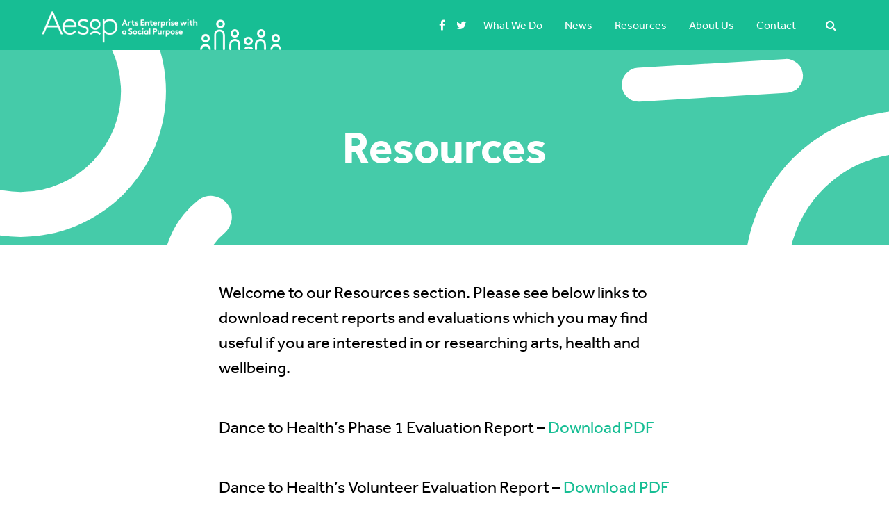

--- FILE ---
content_type: text/html; charset=UTF-8
request_url: https://ae-sop.org/resources/
body_size: 9607
content:
<!doctype html>
<html lang="en-US" class="no-js">
	<head>
		<meta charset="UTF-8">
		<title>Resources - Aesop Arts &amp; Society		 :		Aesop Arts &#038; Society</title>

		<link href="//www.google-analytics.com" rel="dns-prefetch">
		<link href="https://ae-sop.org/wp-content/themes/aesop/img/icons/favicon.ico" rel="shortcut icon">
		<link href="https://ae-sop.org/wp-content/themes/aesop/img/icons/touch.png" rel="apple-touch-icon-precomposed">

		<meta http-equiv="X-UA-Compatible" content="IE=edge,chrome=1">
		<meta name="viewport" content="width=device-width, initial-scale=1.0">
		<meta name="description" content="">

		<meta name='robots' content='index, follow, max-image-preview:large, max-snippet:-1, max-video-preview:-1' />

	<!-- This site is optimized with the Yoast SEO plugin v20.5 - https://yoast.com/wordpress/plugins/seo/ -->
	<meta name="description" content="A selection of resources for arts and health professionals including evaluation frameworks and the evaluation of the Dance to Health pilot programme." />
	<link rel="canonical" href="https://ae-sop.org/resources/" />
	<meta property="og:locale" content="en_US" />
	<meta property="og:type" content="article" />
	<meta property="og:title" content="Resources - Aesop Arts &amp; Society" />
	<meta property="og:description" content="A selection of resources for arts and health professionals including evaluation frameworks and the evaluation of the Dance to Health pilot programme." />
	<meta property="og:url" content="https://ae-sop.org/resources/" />
	<meta property="og:site_name" content="Aesop Arts &amp; Society" />
	<meta property="article:modified_time" content="2022-08-04T11:41:16+00:00" />
	<meta name="twitter:card" content="summary_large_image" />
	<meta name="twitter:label1" content="Est. reading time" />
	<meta name="twitter:data1" content="1 minute" />
	<script type="application/ld+json" class="yoast-schema-graph">{"@context":"https://schema.org","@graph":[{"@type":"WebPage","@id":"https://ae-sop.org/resources/","url":"https://ae-sop.org/resources/","name":"Resources - Aesop Arts & Society","isPartOf":{"@id":"https://ae-sop.org/#website"},"datePublished":"2018-04-10T10:00:38+00:00","dateModified":"2022-08-04T11:41:16+00:00","description":"A selection of resources for arts and health professionals including evaluation frameworks and the evaluation of the Dance to Health pilot programme.","breadcrumb":{"@id":"https://ae-sop.org/resources/#breadcrumb"},"inLanguage":"en-US","potentialAction":[{"@type":"ReadAction","target":["https://ae-sop.org/resources/"]}]},{"@type":"BreadcrumbList","@id":"https://ae-sop.org/resources/#breadcrumb","itemListElement":[{"@type":"ListItem","position":1,"name":"Home","item":"https://ae-sop.org/"},{"@type":"ListItem","position":2,"name":"Resources"}]},{"@type":"WebSite","@id":"https://ae-sop.org/#website","url":"https://ae-sop.org/","name":"Aesop Arts & Society","description":"","potentialAction":[{"@type":"SearchAction","target":{"@type":"EntryPoint","urlTemplate":"https://ae-sop.org/?s={search_term_string}"},"query-input":"required name=search_term_string"}],"inLanguage":"en-US"}]}</script>
	<!-- / Yoast SEO plugin. -->


<link rel='dns-prefetch' href='//ajax.googleapis.com' />
<link rel='dns-prefetch' href='//api.mapbox.com' />
<link rel='dns-prefetch' href='//www.googletagmanager.com' />
<link rel="alternate" title="oEmbed (JSON)" type="application/json+oembed" href="https://ae-sop.org/wp-json/oembed/1.0/embed?url=https%3A%2F%2Fae-sop.org%2Fresources%2F" />
<link rel="alternate" title="oEmbed (XML)" type="text/xml+oembed" href="https://ae-sop.org/wp-json/oembed/1.0/embed?url=https%3A%2F%2Fae-sop.org%2Fresources%2F&#038;format=xml" />
<style id='wp-img-auto-sizes-contain-inline-css' type='text/css'>
img:is([sizes=auto i],[sizes^="auto," i]){contain-intrinsic-size:3000px 1500px}
/*# sourceURL=wp-img-auto-sizes-contain-inline-css */
</style>
<link rel='stylesheet' id='tribe-events-pro-mini-calendar-block-styles-css' href='https://ae-sop.org/wp-content/plugins/events-calendar-pro-6/src/resources/css/tribe-events-pro-mini-calendar-block.min.css?ver=6.0.6' type='text/css' media='all' />
<link rel='stylesheet' id='wp-block-library-css' href='https://ae-sop.org/wp-includes/css/dist/block-library/style.min.css?ver=6.9' type='text/css' media='all' />
<style id='global-styles-inline-css' type='text/css'>
:root{--wp--preset--aspect-ratio--square: 1;--wp--preset--aspect-ratio--4-3: 4/3;--wp--preset--aspect-ratio--3-4: 3/4;--wp--preset--aspect-ratio--3-2: 3/2;--wp--preset--aspect-ratio--2-3: 2/3;--wp--preset--aspect-ratio--16-9: 16/9;--wp--preset--aspect-ratio--9-16: 9/16;--wp--preset--color--black: #000000;--wp--preset--color--cyan-bluish-gray: #abb8c3;--wp--preset--color--white: #ffffff;--wp--preset--color--pale-pink: #f78da7;--wp--preset--color--vivid-red: #cf2e2e;--wp--preset--color--luminous-vivid-orange: #ff6900;--wp--preset--color--luminous-vivid-amber: #fcb900;--wp--preset--color--light-green-cyan: #7bdcb5;--wp--preset--color--vivid-green-cyan: #00d084;--wp--preset--color--pale-cyan-blue: #8ed1fc;--wp--preset--color--vivid-cyan-blue: #0693e3;--wp--preset--color--vivid-purple: #9b51e0;--wp--preset--gradient--vivid-cyan-blue-to-vivid-purple: linear-gradient(135deg,rgb(6,147,227) 0%,rgb(155,81,224) 100%);--wp--preset--gradient--light-green-cyan-to-vivid-green-cyan: linear-gradient(135deg,rgb(122,220,180) 0%,rgb(0,208,130) 100%);--wp--preset--gradient--luminous-vivid-amber-to-luminous-vivid-orange: linear-gradient(135deg,rgb(252,185,0) 0%,rgb(255,105,0) 100%);--wp--preset--gradient--luminous-vivid-orange-to-vivid-red: linear-gradient(135deg,rgb(255,105,0) 0%,rgb(207,46,46) 100%);--wp--preset--gradient--very-light-gray-to-cyan-bluish-gray: linear-gradient(135deg,rgb(238,238,238) 0%,rgb(169,184,195) 100%);--wp--preset--gradient--cool-to-warm-spectrum: linear-gradient(135deg,rgb(74,234,220) 0%,rgb(151,120,209) 20%,rgb(207,42,186) 40%,rgb(238,44,130) 60%,rgb(251,105,98) 80%,rgb(254,248,76) 100%);--wp--preset--gradient--blush-light-purple: linear-gradient(135deg,rgb(255,206,236) 0%,rgb(152,150,240) 100%);--wp--preset--gradient--blush-bordeaux: linear-gradient(135deg,rgb(254,205,165) 0%,rgb(254,45,45) 50%,rgb(107,0,62) 100%);--wp--preset--gradient--luminous-dusk: linear-gradient(135deg,rgb(255,203,112) 0%,rgb(199,81,192) 50%,rgb(65,88,208) 100%);--wp--preset--gradient--pale-ocean: linear-gradient(135deg,rgb(255,245,203) 0%,rgb(182,227,212) 50%,rgb(51,167,181) 100%);--wp--preset--gradient--electric-grass: linear-gradient(135deg,rgb(202,248,128) 0%,rgb(113,206,126) 100%);--wp--preset--gradient--midnight: linear-gradient(135deg,rgb(2,3,129) 0%,rgb(40,116,252) 100%);--wp--preset--font-size--small: 13px;--wp--preset--font-size--medium: 20px;--wp--preset--font-size--large: 36px;--wp--preset--font-size--x-large: 42px;--wp--preset--spacing--20: 0.44rem;--wp--preset--spacing--30: 0.67rem;--wp--preset--spacing--40: 1rem;--wp--preset--spacing--50: 1.5rem;--wp--preset--spacing--60: 2.25rem;--wp--preset--spacing--70: 3.38rem;--wp--preset--spacing--80: 5.06rem;--wp--preset--shadow--natural: 6px 6px 9px rgba(0, 0, 0, 0.2);--wp--preset--shadow--deep: 12px 12px 50px rgba(0, 0, 0, 0.4);--wp--preset--shadow--sharp: 6px 6px 0px rgba(0, 0, 0, 0.2);--wp--preset--shadow--outlined: 6px 6px 0px -3px rgb(255, 255, 255), 6px 6px rgb(0, 0, 0);--wp--preset--shadow--crisp: 6px 6px 0px rgb(0, 0, 0);}:where(.is-layout-flex){gap: 0.5em;}:where(.is-layout-grid){gap: 0.5em;}body .is-layout-flex{display: flex;}.is-layout-flex{flex-wrap: wrap;align-items: center;}.is-layout-flex > :is(*, div){margin: 0;}body .is-layout-grid{display: grid;}.is-layout-grid > :is(*, div){margin: 0;}:where(.wp-block-columns.is-layout-flex){gap: 2em;}:where(.wp-block-columns.is-layout-grid){gap: 2em;}:where(.wp-block-post-template.is-layout-flex){gap: 1.25em;}:where(.wp-block-post-template.is-layout-grid){gap: 1.25em;}.has-black-color{color: var(--wp--preset--color--black) !important;}.has-cyan-bluish-gray-color{color: var(--wp--preset--color--cyan-bluish-gray) !important;}.has-white-color{color: var(--wp--preset--color--white) !important;}.has-pale-pink-color{color: var(--wp--preset--color--pale-pink) !important;}.has-vivid-red-color{color: var(--wp--preset--color--vivid-red) !important;}.has-luminous-vivid-orange-color{color: var(--wp--preset--color--luminous-vivid-orange) !important;}.has-luminous-vivid-amber-color{color: var(--wp--preset--color--luminous-vivid-amber) !important;}.has-light-green-cyan-color{color: var(--wp--preset--color--light-green-cyan) !important;}.has-vivid-green-cyan-color{color: var(--wp--preset--color--vivid-green-cyan) !important;}.has-pale-cyan-blue-color{color: var(--wp--preset--color--pale-cyan-blue) !important;}.has-vivid-cyan-blue-color{color: var(--wp--preset--color--vivid-cyan-blue) !important;}.has-vivid-purple-color{color: var(--wp--preset--color--vivid-purple) !important;}.has-black-background-color{background-color: var(--wp--preset--color--black) !important;}.has-cyan-bluish-gray-background-color{background-color: var(--wp--preset--color--cyan-bluish-gray) !important;}.has-white-background-color{background-color: var(--wp--preset--color--white) !important;}.has-pale-pink-background-color{background-color: var(--wp--preset--color--pale-pink) !important;}.has-vivid-red-background-color{background-color: var(--wp--preset--color--vivid-red) !important;}.has-luminous-vivid-orange-background-color{background-color: var(--wp--preset--color--luminous-vivid-orange) !important;}.has-luminous-vivid-amber-background-color{background-color: var(--wp--preset--color--luminous-vivid-amber) !important;}.has-light-green-cyan-background-color{background-color: var(--wp--preset--color--light-green-cyan) !important;}.has-vivid-green-cyan-background-color{background-color: var(--wp--preset--color--vivid-green-cyan) !important;}.has-pale-cyan-blue-background-color{background-color: var(--wp--preset--color--pale-cyan-blue) !important;}.has-vivid-cyan-blue-background-color{background-color: var(--wp--preset--color--vivid-cyan-blue) !important;}.has-vivid-purple-background-color{background-color: var(--wp--preset--color--vivid-purple) !important;}.has-black-border-color{border-color: var(--wp--preset--color--black) !important;}.has-cyan-bluish-gray-border-color{border-color: var(--wp--preset--color--cyan-bluish-gray) !important;}.has-white-border-color{border-color: var(--wp--preset--color--white) !important;}.has-pale-pink-border-color{border-color: var(--wp--preset--color--pale-pink) !important;}.has-vivid-red-border-color{border-color: var(--wp--preset--color--vivid-red) !important;}.has-luminous-vivid-orange-border-color{border-color: var(--wp--preset--color--luminous-vivid-orange) !important;}.has-luminous-vivid-amber-border-color{border-color: var(--wp--preset--color--luminous-vivid-amber) !important;}.has-light-green-cyan-border-color{border-color: var(--wp--preset--color--light-green-cyan) !important;}.has-vivid-green-cyan-border-color{border-color: var(--wp--preset--color--vivid-green-cyan) !important;}.has-pale-cyan-blue-border-color{border-color: var(--wp--preset--color--pale-cyan-blue) !important;}.has-vivid-cyan-blue-border-color{border-color: var(--wp--preset--color--vivid-cyan-blue) !important;}.has-vivid-purple-border-color{border-color: var(--wp--preset--color--vivid-purple) !important;}.has-vivid-cyan-blue-to-vivid-purple-gradient-background{background: var(--wp--preset--gradient--vivid-cyan-blue-to-vivid-purple) !important;}.has-light-green-cyan-to-vivid-green-cyan-gradient-background{background: var(--wp--preset--gradient--light-green-cyan-to-vivid-green-cyan) !important;}.has-luminous-vivid-amber-to-luminous-vivid-orange-gradient-background{background: var(--wp--preset--gradient--luminous-vivid-amber-to-luminous-vivid-orange) !important;}.has-luminous-vivid-orange-to-vivid-red-gradient-background{background: var(--wp--preset--gradient--luminous-vivid-orange-to-vivid-red) !important;}.has-very-light-gray-to-cyan-bluish-gray-gradient-background{background: var(--wp--preset--gradient--very-light-gray-to-cyan-bluish-gray) !important;}.has-cool-to-warm-spectrum-gradient-background{background: var(--wp--preset--gradient--cool-to-warm-spectrum) !important;}.has-blush-light-purple-gradient-background{background: var(--wp--preset--gradient--blush-light-purple) !important;}.has-blush-bordeaux-gradient-background{background: var(--wp--preset--gradient--blush-bordeaux) !important;}.has-luminous-dusk-gradient-background{background: var(--wp--preset--gradient--luminous-dusk) !important;}.has-pale-ocean-gradient-background{background: var(--wp--preset--gradient--pale-ocean) !important;}.has-electric-grass-gradient-background{background: var(--wp--preset--gradient--electric-grass) !important;}.has-midnight-gradient-background{background: var(--wp--preset--gradient--midnight) !important;}.has-small-font-size{font-size: var(--wp--preset--font-size--small) !important;}.has-medium-font-size{font-size: var(--wp--preset--font-size--medium) !important;}.has-large-font-size{font-size: var(--wp--preset--font-size--large) !important;}.has-x-large-font-size{font-size: var(--wp--preset--font-size--x-large) !important;}
/*# sourceURL=global-styles-inline-css */
</style>

<style id='classic-theme-styles-inline-css' type='text/css'>
/*! This file is auto-generated */
.wp-block-button__link{color:#fff;background-color:#32373c;border-radius:9999px;box-shadow:none;text-decoration:none;padding:calc(.667em + 2px) calc(1.333em + 2px);font-size:1.125em}.wp-block-file__button{background:#32373c;color:#fff;text-decoration:none}
/*# sourceURL=/wp-includes/css/classic-themes.min.css */
</style>
<link rel='stylesheet' id='normalize-css' href='https://ae-sop.org/wp-content/themes/aesop/css/vendor/normalize.css?ver=6.9' type='text/css' media='all' />
<link rel='stylesheet' id='glass-min-css' href='https://ae-sop.org/wp-content/themes/aesop/css/style.min.css?ver=6.9' type='text/css' media='all' />
<link rel='stylesheet' id='glass-css' href='https://ae-sop.org/wp-content/themes/aesop/style.css?ver=6.9' type='text/css' media='all' />
<link rel='stylesheet' id='font-awesome-css' href='https://ae-sop.org/wp-content/themes/aesop/css/vendor/font-awesome.min.css?ver=6.9' type='text/css' media='all' />
<link rel='stylesheet' id='mapbox-gl-css' href='//api.mapbox.com/mapbox-gl-js/v0.32.1/mapbox-gl.css?ver=6.9' type='text/css' media='all' />
<link rel='stylesheet' id='swiper-css' href='https://ae-sop.org/wp-content/themes/aesop/css/vendor/swiper.min.css?ver=6.9' type='text/css' media='all' />
<link rel='stylesheet' id='youtube-channel-gallery-css' href='https://ae-sop.org/wp-content/plugins/youtube-channel-gallery/styles.css?ver=6.9' type='text/css' media='all' />
<link rel='stylesheet' id='jquery.magnific-popup-css' href='https://ae-sop.org/wp-content/plugins/youtube-channel-gallery/magnific-popup.css?ver=6.9' type='text/css' media='all' />
<link rel='stylesheet' id='tablepress-default-css' href='https://ae-sop.org/wp-content/plugins/tablepress/css/build/default.css?ver=2.1.1' type='text/css' media='all' />

<!-- Google Analytics snippet added by Site Kit -->
<script type="text/javascript" src="https://www.googletagmanager.com/gtag/js?id=UA-261025829-1" id="google_gtagjs-js" async></script>
<script type="text/javascript" id="google_gtagjs-js-after">
/* <![CDATA[ */
window.dataLayer = window.dataLayer || [];function gtag(){dataLayer.push(arguments);}
gtag('set', 'linker', {"domains":["ae-sop.org"]} );
gtag("js", new Date());
gtag("set", "developer_id.dZTNiMT", true);
gtag("config", "UA-261025829-1", {"anonymize_ip":true});
gtag("config", "GT-MK52BXB");
//# sourceURL=google_gtagjs-js-after
/* ]]> */
</script>

<!-- End Google Analytics snippet added by Site Kit -->
<link rel="https://api.w.org/" href="https://ae-sop.org/wp-json/" /><link rel="alternate" title="JSON" type="application/json" href="https://ae-sop.org/wp-json/wp/v2/pages/34" /><meta name="generator" content="WordPress 6.9" />
<link rel='shortlink' href='https://ae-sop.org/?p=34' />
<meta name="generator" content="Site Kit by Google 1.99.0" /><meta name="tec-api-version" content="v1"><meta name="tec-api-origin" content="https://ae-sop.org"><link rel="alternate" href="https://ae-sop.org/wp-json/tribe/events/v1/" /><style id="wpforms-css-vars-root">
				:root {
					--wpforms-field-border-radius: 3px;
--wpforms-field-background-color: #ffffff;
--wpforms-field-border-color: rgba( 0, 0, 0, 0.25 );
--wpforms-field-text-color: rgba( 0, 0, 0, 0.7 );
--wpforms-label-color: rgba( 0, 0, 0, 0.85 );
--wpforms-label-sublabel-color: rgba( 0, 0, 0, 0.55 );
--wpforms-label-error-color: #d63637;
--wpforms-button-border-radius: 3px;
--wpforms-button-background-color: #066aab;
--wpforms-button-text-color: #ffffff;
--wpforms-field-size-input-height: 43px;
--wpforms-field-size-input-spacing: 15px;
--wpforms-field-size-font-size: 16px;
--wpforms-field-size-line-height: 19px;
--wpforms-field-size-padding-h: 14px;
--wpforms-field-size-checkbox-size: 16px;
--wpforms-field-size-sublabel-spacing: 5px;
--wpforms-field-size-icon-size: 1;
--wpforms-label-size-font-size: 16px;
--wpforms-label-size-line-height: 19px;
--wpforms-label-size-sublabel-font-size: 14px;
--wpforms-label-size-sublabel-line-height: 17px;
--wpforms-button-size-font-size: 17px;
--wpforms-button-size-height: 41px;
--wpforms-button-size-padding-h: 15px;
--wpforms-button-size-margin-top: 10px;

				}
			</style>
	</head>
	<body class="wp-singular page-template page-template-template-publications page-template-template-publications-php page page-id-34 wp-theme-aesop tribe-no-js">

		<!-- wrapper -->
		<div class="wrapper">
			
			<div class="content">

				<!-- header -->
				<header class="header clear" role="banner">
						
					<div class="header__wrapper">

						<!-- logo -->
						<div class="logo">
							<a href="https://ae-sop.org">
								<!-- svg logo - toddmotto.com/mastering-svg-use-for-a-retina-web-fallbacks-with-png-script -->
								<img src="https://ae-sop.org/wp-content/themes/aesop/img/logo.png" alt="Logo" class="logo-img">
							</a>
						</div>
						<!-- /logo -->

						<!-- nav -->
						<nav class="nav" role="navigation">
							<div class="menu-social-menu-container"><ul id="menu-social-menu" class="menu"><li id="menu-item-23" class="menu-item menu-item-type-custom menu-item-object-custom menu-item-23"><a target="_blank" href="https://facebook.com/DancetoHealth/">Facebook</a></li>
<li id="menu-item-24" class="menu-item menu-item-type-custom menu-item-object-custom menu-item-24"><a target="_blank" href="https://twitter.com/AesopHealth">Twitter</a></li>
</ul></div><div class="menu-header-menu-container"><ul id="menu-header-menu" class="menu"><li id="menu-item-459" class="menu-item menu-item-type-post_type menu-item-object-page menu-item-has-children menu-item-459"><a href="https://ae-sop.org/what-we-do/">What We Do</a>
<ul class="sub-menu">
	<li id="menu-item-460" class="menu-item menu-item-type-post_type menu-item-object-page menu-item-460"><a href="https://ae-sop.org/dance-to-health/">Dance to Health</a></li>
	<li id="menu-item-462" class="menu-item menu-item-type-post_type menu-item-object-page menu-item-462"><a href="https://ae-sop.org/aesop-institute/">Aesop Institute</a></li>
	<li id="menu-item-467" class="menu-item menu-item-type-post_type menu-item-object-page menu-item-467"><a href="https://ae-sop.org/active-ingredients/">Active Ingredients</a></li>
	<li id="menu-item-461" class="menu-item menu-item-type-post_type menu-item-object-page menu-item-461"><a href="https://ae-sop.org/conference/">Aesop Conference</a></li>
	<li id="menu-item-463" class="menu-item menu-item-type-post_type menu-item-object-page menu-item-463"><a href="https://ae-sop.org/tools/">Tools</a></li>
	<li id="menu-item-466" class="menu-item menu-item-type-post_type menu-item-object-page menu-item-466"><a href="https://ae-sop.org/videos/">Videos</a></li>
	<li id="menu-item-1131" class="menu-item menu-item-type-post_type menu-item-object-page menu-item-1131"><a href="https://ae-sop.org/prescribe-arts/">Prescribe-arts</a></li>
</ul>
</li>
<li id="menu-item-457" class="menu-item menu-item-type-post_type menu-item-object-page menu-item-457"><a href="https://ae-sop.org/news/">News</a></li>
<li id="menu-item-1221" class="menu-item menu-item-type-post_type menu-item-object-page current-menu-item page_item page-item-34 current_page_item menu-item-1221"><a href="https://ae-sop.org/resources/" aria-current="page">Resources</a></li>
<li id="menu-item-453" class="menu-item menu-item-type-post_type menu-item-object-page menu-item-has-children menu-item-453"><a href="https://ae-sop.org/about/">About Us</a>
<ul class="sub-menu">
	<li id="menu-item-469" class="menu-item menu-item-type-post_type menu-item-object-page menu-item-469"><a href="https://ae-sop.org/team/">Meet the team</a></li>
</ul>
</li>
<li id="menu-item-458" class="menu-item menu-item-type-post_type menu-item-object-page menu-item-458"><a href="https://ae-sop.org/contact/">Contact</a></li>
</ul></div>							<a href="#popup-search" class="search_toggle" data-popup="true"><i class="fa fa-search"></i></a>
						</nav>
						<!-- /nav -->
						
					</div>

				</header>
				<!-- /header -->

	<main role="main">
		<header class="blueprint__header "
>
	<h1 class="heading--l">
	Resources	</h1>
</header>
						<section class="supporters__main heading heading--copy">
					<p>Welcome to our Resources section. Please see below links to download recent reports and evaluations which you may find useful if you are interested in or researching arts, health and wellbeing.</p>
<p>Dance to Health&#8217;s Phase 1 Evaluation Report &#8211; <a href="https://ae-sop.org/wp-content/uploads/sites/63/2020/06/AESOP-Dance-to-Health-Phase-1-Overall-evaluation-Report-April-2020-FINAL.pdf">Download PDF</a></p>
<p>Dance to Health&#8217;s Volunteer Evaluation Report &#8211; <a href="https://ae-sop.org/wp-content/uploads/sites/63/2020/06/AESOP-Dance-to-Health-Phase-1-Volunteering-evaluation-2019.pdf">Download PDF</a></p>
<p>Dance to Health &#8216;Phase 1 Roll-out [Test and Learn]&#8217; Evaluation by Sheffield Hallam University &#8211; <a href="https://ae-sop.org/wp-content/uploads/sites/63/2020/06/DANCE-TO-HEALTH-evaluation-by-SHU-SIRC-final-report-May-2020.pdf">Download PDF</a></p>
<p>Evaluation of the first Aesop Institute Professional Development Course &#8211; <a href="https://ae-sop.org/wp-content/uploads/sites/63/2020/04/aesop_institute_eval.pdf">Download PDF</a></p>
<p>Healthcare and the Arts: GP Survey 2018 &#8211; <a href="https://ae-sop.org/wp-content/uploads/sites/63/2022/08/GP-SURVEY-J303729_Aesop_GPs-and-Arts-Headlines_March-2018.pdf">Download PDF</a></p>
<p>Healthcare and the Arts: GP Survey 2019 &#8211; <a href="https://ae-sop.org/wp-content/uploads/sites/63/2020/03/J304340_Aesop_GPs-and-Arts-Headlines_wave2_August-2019_final-v2-040919.pdf">Download PDF</a></p>
<p>Healthcare and the Arts: GP Survey 2021 &#8211; <a href="https://ae-sop.org/wp-content/uploads/sites/63/2022/08/Aesop-GP-omni-Headline-Results-Nov-2021.pdf">Download PDF</a></p>
<p>How Older People&#8217;s Dance Groups Become Ongoing and Regular &#8211; <a href="https://ae-sop.org/wp-content/uploads/sites/63/2020/03/AESOP-and-PEOPLE-DANCING-How-older-peoples-dance-groups-become-ongoing-and-regular-March-2018.pdf">Download PDF</a></p>
<p>Older People&#8217;s Dance Activities: The First UK Survey &#8211; <a href="https://ae-sop.org/wp-content/uploads/sites/63/2020/03/AESOP-and-PEOPLE-DANCING-Older-peoples-dance-survey-November-2016.pdf">Download PDF</a></p>
<p>Arts for Health and Wellbeing: An Evaluation Framework &#8211; <a href="https://ae-sop.org/wp-content/uploads/sites/63/2018/04/PHE-Aesop-Arts-in-health-evaluation-framework.pdf">Download PDF</a></p>
<p>Active Ingredients: The Aesop Planning and Evaluation Model For Arts with a Social Purpose &#8211; <a href="https://ae-sop.org/wp-content/uploads/sites/63/2018/09/Active-Ingredients-Report-Sept-2018-Final-low-res.pdf">Download PDF</a></p>
<p>Dance to Health: An Evaluation of the Pilot Programme &#8211; <a href="https://ae-sop.org/wp-content/uploads/sites/63/2018/04/DANCE-TO-HEALTH-evaluation-FINAL.pdf">Download PDF</a></p>
<p>Dance to Health: An Evaluation of Health, Social and Artistic outcomes of a Dance Programme for the Prevention of Falls &#8211; <a href="https://ae-sop.org/wp-content/uploads/sites/63/2020/03/SdH-Final-Report-July-2016-FINAL.pdf">Download PDF</a></p>
<p>New Flow: A better future for artists, citizens and the state &#8211; <a href="https://ae-sop.org/wp-content/uploads/sites/63/2020/04/New-Flow-A-better-future-for-artists-citizens-and-the-state.pdf">Download PDF</a></p>
				</section>
				<section class="publications">
											<ul class="publications-list">
																	<li class="publication" >
										<a href="https://ae-sop.org/wp-content/uploads/2020/06/AESOP-Dance-to-Health-Phase-1-Overall-evaluation-Report-April-2020-FINAL.pdf"
											download
											style="background-image: url(https://ae-sop.org/wp-content/uploads/2020/06/Phase-1-Roll-out-test-and-learn-Front-Page-Banner.png)">
											<h3 class="heading--m
											 screen-reader-text											">
											Dance to Health Phase 1 Roll-out  &#039;test and learn&#039; </h3>
										</a>
										</li>
																			<li class="publication" >
										<a href="https://ae-sop.org/wp-content/uploads/2020/06/AESOP-Dance-to-Health-Phase-1-Volunteering-evaluation-2019.pdf"
											download
											style="background-image: url(https://ae-sop.org/wp-content/uploads/2020/06/Volunteer-Evaluation-Report-2019-Front-Page-Banner.png)">
											<h3 class="heading--m
											 screen-reader-text											">
											Dance to Health Phase 1 Volunteering Evaluation 2019</h3>
										</a>
										</li>
																			<li class="publication" >
										<a href="https://ae-sop.org/wp-content/uploads/2020/04/aesop_institute_eval.pdf"
											download
											style="background-image: url(https://ae-sop.org/wp-content/uploads/2020/04/Aesop-Institute-Eval.jpeg)">
											<h3 class="heading--m
											 screen-reader-text											">
											Aesop Institute Evaluation of the first  Aesop Institute course</h3>
										</a>
										</li>
																			<li class="publication" >
										<a href="https://ae-sop.org/wp-content/uploads/2020/03/J304340_Aesop_GPs-and-Arts-Headlines_wave2_August-2019_final-v2-040919.pdf"
											download
											style="background-image: url(https://ae-sop.org/wp-content/uploads/2020/03/mediamodifier_image-2.png)">
											<h3 class="heading--m
											 screen-reader-text											">
											ComRes Health Care and The Arts: GP Survey 2019</h3>
										</a>
										</li>
																			<li class="publication" >
										<a href="https://ae-sop.org/wp-content/uploads/2020/06/DANCE-TO-HEALTH-evaluation-by-SHU-SIRC-final-report-May-2020.pdf"
											download
											style="background-image: url(https://ae-sop.org/wp-content/uploads/2020/03/mediamodifier_image.png)">
											<h3 class="heading--m
											 screen-reader-text											">
											Sheffield Hallam University: Dance to Health Phase 1 Roll Out Test and Learn Evaluation</h3>
										</a>
										</li>
															</ul>
									</section>
					</main>


											
			</div>
			<!-- footer -->
			<footer class="footer" role="contentinfo">
				
				<div class="footer__wrapper">
					<div>
						<p class="address">Aesop, Wittas House, Two Rivers, Station Lane, Witney, <br />
Oxfordshire OX28 4BH</p>

						<!-- copyright -->
						<p class="copyright">
							&copy; Aesop Arts &#038; Society 2026						</p>
						<!-- /copyright -->

					</div>
					<div>
						<div class="menu-footer-menu-container"><ul id="menu-footer-menu" class="menu"><li id="menu-item-449" class="menu-item menu-item-type-post_type menu-item-object-page menu-item-449"><a href="https://ae-sop.org/privacy-policy/">Privacy policy</a></li>
<li id="menu-item-450" class="menu-item menu-item-type-post_type menu-item-object-page menu-item-450"><a href="https://ae-sop.org/terms-and-conditions/">Terms and conditions</a></li>
<li id="menu-item-451" class="menu-item menu-item-type-post_type menu-item-object-page menu-item-451"><a href="https://ae-sop.org/cookie-policy/">Cookie policy</a></li>
<li id="menu-item-452" class="menu-item menu-item-type-post_type menu-item-object-page menu-item-452"><a href="https://ae-sop.org/legal-statement/">Legal statement</a></li>
</ul></div>					</div>
					<div>
						<p>Charity No. 1134572<br />
Company No. 06998306</p>
					</div>
				</div>

			</footer>
			<!-- /footer -->

		</div>
		<!-- /wrapper -->
		<script type="speculationrules">
{"prefetch":[{"source":"document","where":{"and":[{"href_matches":"/*"},{"not":{"href_matches":["/wp-*.php","/wp-admin/*","/wp-content/uploads/*","/wp-content/*","/wp-content/plugins/*","/wp-content/themes/aesop/*","/*\\?(.+)"]}},{"not":{"selector_matches":"a[rel~=\"nofollow\"]"}},{"not":{"selector_matches":".no-prefetch, .no-prefetch a"}}]},"eagerness":"conservative"}]}
</script>
		<script>
		( function ( body ) {
			'use strict';
			body.className = body.className.replace( /\btribe-no-js\b/, 'tribe-js' );
		} )( document.body );
		</script>
		<script> /* <![CDATA[ */var tribe_l10n_datatables = {"aria":{"sort_ascending":": activate to sort column ascending","sort_descending":": activate to sort column descending"},"length_menu":"Show _MENU_ entries","empty_table":"No data available in table","info":"Showing _START_ to _END_ of _TOTAL_ entries","info_empty":"Showing 0 to 0 of 0 entries","info_filtered":"(filtered from _MAX_ total entries)","zero_records":"No matching records found","search":"Search:","all_selected_text":"All items on this page were selected. ","select_all_link":"Select all pages","clear_selection":"Clear Selection.","pagination":{"all":"All","next":"Next","previous":"Previous"},"select":{"rows":{"0":"","_":": Selected %d rows","1":": Selected 1 row"}},"datepicker":{"dayNames":["Sunday","Monday","Tuesday","Wednesday","Thursday","Friday","Saturday"],"dayNamesShort":["Sun","Mon","Tue","Wed","Thu","Fri","Sat"],"dayNamesMin":["S","M","T","W","T","F","S"],"monthNames":["January","February","March","April","May","June","July","August","September","October","November","December"],"monthNamesShort":["January","February","March","April","May","June","July","August","September","October","November","December"],"monthNamesMin":["Jan","Feb","Mar","Apr","May","Jun","Jul","Aug","Sep","Oct","Nov","Dec"],"nextText":"Next","prevText":"Prev","currentText":"Today","closeText":"Done","today":"Today","clear":"Clear"}};/* ]]> */ </script><script type="text/javascript" src="https://ae-sop.org/wp-content/themes/aesop/js/vendor/jquery.min.js?ver=3.2.1" id="jquery-js"></script>
<script type="text/javascript" src="//ajax.googleapis.com/ajax/libs/webfont/1.6.26/webfont.js?ver=1.0" id="google-fonts-js"></script>
<script type="text/javascript" src="//api.mapbox.com/mapbox-gl-js/v0.32.1/mapbox-gl.js?ver=1.0" id="mapbox-js-js"></script>
<script type="text/javascript" src="https://ae-sop.org/wp-content/themes/aesop/js/vendor/swiper.min.js?ver=4.0.5" id="swiper-js"></script>
<script type="text/javascript" src="https://ae-sop.org/wp-content/themes/aesop/js/vendor/requestAnimationFrame.js?ver=1.0" id="requestAnimationFrame-js"></script>
<script type="text/javascript" src="https://ae-sop.org/wp-content/themes/aesop/js/ice.js?ver=1.0" id="ice-js"></script>
<script type="text/javascript" src="https://ae-sop.org/wp-content/themes/aesop/js/main.js?ver=1.0" id="main-js"></script>
	<script>
		WebFont.load({
									typekit: {
				id: 'tag6iss'
			},
					});
	</script>
			
		<div class="mobile-menu">
			<input type="checkbox" id="mobile-menu__toggle">
			
			<nav class="mobile-menu__navigation">
				<div class="menu-header-menu-container"><ul id="menu-header-menu-1" class="menu"><li class="menu-item menu-item-type-post_type menu-item-object-page menu-item-has-children menu-item-459"><a href="https://ae-sop.org/what-we-do/">What We Do</a>
<ul class="sub-menu">
	<li class="menu-item menu-item-type-post_type menu-item-object-page menu-item-460"><a href="https://ae-sop.org/dance-to-health/">Dance to Health</a></li>
	<li class="menu-item menu-item-type-post_type menu-item-object-page menu-item-462"><a href="https://ae-sop.org/aesop-institute/">Aesop Institute</a></li>
	<li class="menu-item menu-item-type-post_type menu-item-object-page menu-item-467"><a href="https://ae-sop.org/active-ingredients/">Active Ingredients</a></li>
	<li class="menu-item menu-item-type-post_type menu-item-object-page menu-item-461"><a href="https://ae-sop.org/conference/">Aesop Conference</a></li>
	<li class="menu-item menu-item-type-post_type menu-item-object-page menu-item-463"><a href="https://ae-sop.org/tools/">Tools</a></li>
	<li class="menu-item menu-item-type-post_type menu-item-object-page menu-item-466"><a href="https://ae-sop.org/videos/">Videos</a></li>
	<li class="menu-item menu-item-type-post_type menu-item-object-page menu-item-1131"><a href="https://ae-sop.org/prescribe-arts/">Prescribe-arts</a></li>
</ul>
</li>
<li class="menu-item menu-item-type-post_type menu-item-object-page menu-item-457"><a href="https://ae-sop.org/news/">News</a></li>
<li class="menu-item menu-item-type-post_type menu-item-object-page current-menu-item page_item page-item-34 current_page_item menu-item-1221"><a href="https://ae-sop.org/resources/" aria-current="page">Resources</a></li>
<li class="menu-item menu-item-type-post_type menu-item-object-page menu-item-has-children menu-item-453"><a href="https://ae-sop.org/about/">About Us</a>
<ul class="sub-menu">
	<li class="menu-item menu-item-type-post_type menu-item-object-page menu-item-469"><a href="https://ae-sop.org/team/">Meet the team</a></li>
</ul>
</li>
<li class="menu-item menu-item-type-post_type menu-item-object-page menu-item-458"><a href="https://ae-sop.org/contact/">Contact</a></li>
</ul></div><div class="menu-social-menu-container"><ul id="menu-social-menu-1" class="menu"><li class="menu-item menu-item-type-custom menu-item-object-custom menu-item-23"><a target="_blank" href="https://facebook.com/DancetoHealth/">Facebook</a></li>
<li class="menu-item menu-item-type-custom menu-item-object-custom menu-item-24"><a target="_blank" href="https://twitter.com/AesopHealth">Twitter</a></li>
</ul></div>			</nav>
			
			<div class="mobile-menu__bar">
				 
<!-- search -->
<form class="search" method="get" action="https://ae-sop.org" role="search">
	<input class="search-input" type="search" name="s" placeholder="To search, type and hit enter.">
	<button class="search-submit" type="submit" role="button">Search</button>
</form>
<!-- /search -->
				
				<label for="mobile-menu__toggle" class="hamburger">
					<span class="hamburger-box">
						<span class="hamburger-inner"></span>
					</span>
				</label>
			</div>
			
		</div>
		
		<div id="popup-search"><div class="popup__search"> 
<!-- search -->
<form class="search" method="get" action="https://ae-sop.org" role="search">
	<input class="search-input" type="search" name="s" placeholder="To search, type and hit enter.">
	<button class="search-submit" type="submit" role="button">Search</button>
</form>
<!-- /search -->
</div></div>

	</body>
</html>


--- FILE ---
content_type: text/css
request_url: https://ae-sop.org/wp-content/themes/aesop/css/style.min.css?ver=6.9
body_size: 9703
content:
.screen-reader-text{position:absolute!important;overflow:hidden;clip:rect(1px,1px,1px,1px);width:1px;height:1px;margin:-1px;padding:0;word-wrap:normal!important;border:0;-webkit-clip-path:inset(50%);clip-path:inset(50%)}body,html{min-height:100vh}body>.wrapper{display:-webkit-box;display:-ms-flexbox;display:flex;overflow:hidden;flex-direction:column;min-height:100vh;-webkit-box-orient:vertical;-webkit-box-direction:normal;-ms-flex-direction:column}.content{-webkit-box-flex:1;-ms-flex:1 0 auto;flex:1 0 auto}.footer{-ms-flex-negative:0;flex-shrink:0}main[role=main]{-webkit-box-flex:1;-ms-flex:1 0 auto;flex:1 0 auto}[type=button],[type=reset],[type=submit],button{font-family:effra,-apple-system,BlinkMacSystemFont,'Avenir Next',Avenir,'Segoe UI','Lucida Grande','Helvetica Neue',Helvetica,'Fira Sans',Roboto,Noto,'Droid Sans',Cantarell,Oxygen,Ubuntu,'Franklin Gothic Medium','Century Gothic','Liberation Sans',sans-serif;font-size:16px;font-weight:600;line-height:1;display:inline-block;padding:.75rem 1.5rem;cursor:pointer;-webkit-user-select:none;-moz-user-select:none;-ms-user-select:none;user-select:none;transition:background-color 150ms ease;text-align:center;vertical-align:middle;white-space:nowrap;text-decoration:none;color:#fff;border:0;border-radius:3px;background-color:#17be94;-webkit-appearance:none;-moz-appearance:none;appearance:none;-webkit-font-smoothing:antialiased}[type=button]:focus,[type=button]:hover,[type=reset]:focus,[type=reset]:hover,[type=submit]:focus,[type=submit]:hover,button:focus,button:hover{color:#fff;background-color:#17be94}[type=button]:disabled,[type=reset]:disabled,[type=submit]:disabled,button:disabled{cursor:not-allowed;opacity:.5}[type=button]:disabled:hover,[type=reset]:disabled:hover,[type=submit]:disabled:hover,button:disabled:hover{background-color:#17be94}.button,.hentry a[target='_blank']{display:inline-block;margin:.375rem 0;padding:.25rem 3.375rem;transition:150ms;border-radius:6px}.button.button-white,.hentry a.button-white[target='_blank']{color:#17be94;background-color:#fff}.button.button-white:hover,.hentry a.button-white:hover[target='_blank']{color:#fff;background-color:#17be94}.button.button-green,.hentry a[target='_blank']{color:#fff;background-color:#17be94}.button.button-green:hover,.hentry a:hover[target='_blank']{color:#17be94;background-color:#fff}.button.full-width,.hentry a.full-width[target='_blank']{width:100%;width:100vw;margin:0 -60px -45px;padding-top:10px;padding-bottom:10px;text-align:center;color:#fff;border-radius:0;background-color:#17be94}.button.full-width:hover,.hentry a.full-width:hover[target='_blank']{color:#17be94;background-color:#fff}.button.book-now,.hentry a.book-now[target='_blank']{width:100%;margin:0}fieldset{margin:0;padding:0;border:0;background-color:transparent}legend{font-weight:600;margin-bottom:.375rem;padding:0}label{font-weight:600;display:block;margin-bottom:.375rem}input,select,textarea{font-family:effra,-apple-system,BlinkMacSystemFont,'Avenir Next',Avenir,'Segoe UI','Lucida Grande','Helvetica Neue',Helvetica,'Fira Sans',Roboto,Noto,'Droid Sans',Cantarell,Oxygen,Ubuntu,'Franklin Gothic Medium','Century Gothic','Liberation Sans',sans-serif;font-size:16px;display:block}[type=color],[type=date],[type=datetime-local],[type=datetime],[type=email],[type=month],[type=number],[type=password],[type=search],[type=tel],[type=text],[type=time],[type=url],[type=week],input:not([type]),textarea{box-sizing:border-box;width:100%;margin-bottom:.75rem;padding:.5rem;transition:border-color 150ms ease;border:1px solid #f2f2f2;border-radius:3px;background-color:#fff;box-shadow:inset 0 1px 3px rgba(0,0,0,.06);-webkit-appearance:none;-moz-appearance:none;appearance:none}[type=color]:hover,[type=date]:hover,[type=datetime-local]:hover,[type=datetime]:hover,[type=email]:hover,[type=month]:hover,[type=number]:hover,[type=password]:hover,[type=search]:hover,[type=tel]:hover,[type=text]:hover,[type=time]:hover,[type=url]:hover,[type=week]:hover,input:not([type]):hover,textarea:hover{border-color:#f2f2f2}[type=color]:focus,[type=date]:focus,[type=datetime-local]:focus,[type=datetime]:focus,[type=email]:focus,[type=month]:focus,[type=number]:focus,[type=password]:focus,[type=search]:focus,[type=tel]:focus,[type=text]:focus,[type=time]:focus,[type=url]:focus,[type=week]:focus,input:not([type]):focus,textarea:focus{border-color:#17be94;outline:0;box-shadow:inset 0 1px 3px rgba(0,0,0,.06),0 0 5px #17be94}[type=color]:disabled,[type=date]:disabled,[type=datetime-local]:disabled,[type=datetime]:disabled,[type=email]:disabled,[type=month]:disabled,[type=number]:disabled,[type=password]:disabled,[type=search]:disabled,[type=tel]:disabled,[type=text]:disabled,[type=time]:disabled,[type=url]:disabled,[type=week]:disabled,input:not([type]):disabled,textarea:disabled{cursor:not-allowed;background-color:#fff}[type=color]:disabled:hover,[type=date]:disabled:hover,[type=datetime-local]:disabled:hover,[type=datetime]:disabled:hover,[type=email]:disabled:hover,[type=month]:disabled:hover,[type=number]:disabled:hover,[type=password]:disabled:hover,[type=search]:disabled:hover,[type=tel]:disabled:hover,[type=text]:disabled:hover,[type=time]:disabled:hover,[type=url]:disabled:hover,[type=week]:disabled:hover,input:not([type]):disabled:hover,textarea:disabled:hover{border:1px solid #f2f2f2}[type=color]::-webkit-input-placeholder,[type=date]::-webkit-input-placeholder,[type=datetime-local]::-webkit-input-placeholder,[type=datetime]::-webkit-input-placeholder,[type=email]::-webkit-input-placeholder,[type=month]::-webkit-input-placeholder,[type=number]::-webkit-input-placeholder,[type=password]::-webkit-input-placeholder,[type=search]::-webkit-input-placeholder,[type=tel]::-webkit-input-placeholder,[type=text]::-webkit-input-placeholder,[type=time]::-webkit-input-placeholder,[type=url]::-webkit-input-placeholder,[type=week]::-webkit-input-placeholder,input:not([type])::-webkit-input-placeholder,textarea::-webkit-input-placeholder{color:#afafaf}[type=color]:-ms-input-placeholder,[type=date]:-ms-input-placeholder,[type=datetime-local]:-ms-input-placeholder,[type=datetime]:-ms-input-placeholder,[type=email]:-ms-input-placeholder,[type=month]:-ms-input-placeholder,[type=number]:-ms-input-placeholder,[type=password]:-ms-input-placeholder,[type=search]:-ms-input-placeholder,[type=tel]:-ms-input-placeholder,[type=text]:-ms-input-placeholder,[type=time]:-ms-input-placeholder,[type=url]:-ms-input-placeholder,[type=week]:-ms-input-placeholder,input:not([type]):-ms-input-placeholder,textarea:-ms-input-placeholder{color:#afafaf}[type=color]::placeholder,[type=date]::placeholder,[type=datetime-local]::placeholder,[type=datetime]::placeholder,[type=email]::placeholder,[type=month]::placeholder,[type=number]::placeholder,[type=password]::placeholder,[type=search]::placeholder,[type=tel]::placeholder,[type=text]::placeholder,[type=time]::placeholder,[type=url]::placeholder,[type=week]::placeholder,input:not([type])::placeholder,textarea::placeholder{color:#afafaf}textarea{resize:vertical}[type=checkbox],[type=radio]{display:inline;margin-right:.375rem}[type=file]{width:100%;margin-bottom:.75rem}select{width:100%;margin-bottom:.75rem}html{box-sizing:border-box}*,::after,::before{box-sizing:inherit}body,html{min-height:100%;margin:0}.wrapper{display:-webkit-box;display:-ms-flexbox;display:flex;flex-direction:column;min-height:100%;-webkit-box-orient:vertical;-webkit-box-direction:normal;-ms-flex-direction:column}.content{-webkit-box-flex:1;-ms-flex:1 0 auto;flex:1 0 auto}.content main>header,.content main>section{padding-right:60px;padding-left:60px}@media screen and (max-width:700px){.content main>header,.content main>section{padding-right:16px;padding-left:16px}}.content main .thin{max-width:740px;margin:0 auto}.footer{-ms-flex-negative:0;flex-shrink:0}@media (min-width:1200px){.full-width{margin-right:calc(-100vw / 2 + 1200px / 2);margin-left:calc(-100vw / 2 + 1200px / 2)}}ul{margin:0;padding:0;list-style-type:none}ol{margin:0 0 0 .75rem;padding:0 0 0 .75rem}dl{margin:0}dt{font-weight:600;margin:0}dd{margin:0}figure{margin:0}img,picture{max-width:100%;margin:0}table{width:100%;margin:.75rem 0;table-layout:fixed;border-collapse:collapse}th{font-weight:600;padding:.75rem 0;text-align:left;border-bottom:1px solid #f2f2f2}td{padding:.75rem 0;border-bottom:1px solid #f2f2f2}td,th,tr{vertical-align:middle}body{font-family:effra,-apple-system,BlinkMacSystemFont,'Avenir Next',Avenir,'Segoe UI','Lucida Grande','Helvetica Neue',Helvetica,'Fira Sans',Roboto,Noto,'Droid Sans',Cantarell,Oxygen,Ubuntu,'Franklin Gothic Medium','Century Gothic','Liberation Sans',sans-serif;font-size:16px;line-height:1.5;color:#000}h1,h2,h3,h4,h5,h6{font-family:effra,-apple-system,BlinkMacSystemFont,'Avenir Next',Avenir,'Segoe UI','Lucida Grande','Helvetica Neue',Helvetica,'Fira Sans',Roboto,Noto,'Droid Sans',Cantarell,Oxygen,Ubuntu,'Franklin Gothic Medium','Century Gothic','Liberation Sans',sans-serif;font-size:1.25em;line-height:1.2;margin:0 0 .75rem}p{margin:0 0 .75rem}a{transition:color 150ms ease;text-decoration:none;color:#17be94}a:active,a:focus,a:hover{color:#17be94}.heading,.hentry a[target='_blank']{font-size:1.5rem;font-weight:700}.heading--copy,.hentry a[target='_blank']{font-weight:400}.heading--s{font-size:1em}.heading--m{font-size:1.5rem}@media (min-width:700px){.heading--m{font-size:2rem}}.heading--subtitle{font-family:SBCAkkLGPro;font-weight:100;letter-spacing:2.5px;text-transform:uppercase;color:#fff}@media (min-width:700px){.heading--subtitle{font-size:1.25rem}}.heading--l{font-size:2rem}@media (min-width:700px){.heading--l{font-size:4rem}}hr{margin:1.5rem 0;border-top:0;border-right:0;border-bottom:1px solid #f2f2f2;border-left:0}@font-face{font-family:SCNoeBold;src:url(../fonts/SC-Noe-Bold.otf);font-display:swap}@font-face{font-family:SBCAkkLGPro;src:url(../fonts/SBC-AkkLg-Pro-1.otf);font-display:swap}.popup{position:fixed;z-index:9999;top:0;right:0;bottom:0;left:0;display:block;transition:background-color .2s ease,opacity .2s ease;opacity:1;background:rgba(0,0,0,.5);-webkit-backdrop-filter:blur(2px);-webkit-perspective:100;perspective:100}.popup:hover{cursor:crosshair;cursor:url(../../img/close_cursor.cur)}.popup .popup-inner{position:absolute;top:50%;left:50%;width:90%;max-width:700px;max-height:600px;transition:-webkit-transform .2s ease-out;transition:transform .2s ease-out;transition:transform .2s ease-out,-webkit-transform .2s ease-out;-webkit-transform:translate(-50%,-50%);transform:translate(-50%,-50%);border-radius:3px;background:#fff;box-shadow:0 2px 16px rgba(0,0,0,.5)}.popup .popup-inner:hover{cursor:initial}.popup .popup-inner img{width:100%}.popup .popup-inner>img{display:block}.popup .popup-inner iframe{display:block}.popup .popup-inner .mixed_content{overflow-y:auto;max-height:500px;text-align:left;color:#000;-webkit-overflow-scrolling:touch}.popup .popup-inner .mixed_content p{color:#000}.popup .popup-close{font-size:0;line-height:1;position:absolute;top:0;right:0;display:inline-block;width:80px;height:80px;padding:0;transition:-webkit-transform ease .2s;transition:transform ease .2s;transition:transform ease .2s,-webkit-transform ease .2s;text-align:center;color:#fff!important;background:0 0}.popup .popup-close:after,.popup .popup-close:before{position:absolute;top:40px;right:30px;display:inline-block;width:30px;content:'';-webkit-transform-origin:50% 50%;transform-origin:50% 50%;border:1px solid #fff}.popup .popup-close:before{-webkit-transform:rotate(45deg);transform:rotate(45deg)}.popup .popup-close:after{-webkit-transform:rotate(-45deg);transform:rotate(-45deg)}.popup .popup-close:hover{-webkit-transform:scale(1.1);transform:scale(1.1)}.popup.hide{background:rgba(0,0,0,0)}.popup.hide .popup-inner{-webkit-transform:translate3d(-50%,-50%,-10px);transform:translate3d(-50%,-50%,-10px);opacity:0}.hidden{position:absolute;top:auto;left:-10000px;overflow:hidden;width:1px;height:1px}.blog .post-layout-large .post,.blog .post-layout-medium .post-image-aside,.events-speakers .speaker,.executive-blog-content .post .post-thumbnail,.executive-blog-content .post:first-child,.page-template-template-front-page-archive .post-layout-large .post,.page-template-template-front-page-archive .post-layout-medium .post-image-aside,.post-type-archive-tribe_events .tribe-events-list .type-tribe_events .event-thumbnail,.post-type-archive-tribe_events .tribe-events-list .type-tribe_events:first-child,.publications .publications-list .publication a{background-repeat:no-repeat;background-position:50%;background-size:cover}.blog .post-layout-large .post:before,.executive-blog-content .post .post-thumbnail:after,.executive-blog-content .post:first-child:before,.page-template-template-front-page-archive .post-layout-large .post:before,.post-type-archive-tribe_events .tribe-events-list .type-tribe_events .event-thumbnail:after,.post-type-archive-tribe_events .tribe-events-list .type-tribe_events:first-child .event-thumbnail:before,.post-type-archive-tribe_events .tribe-events-list .type-tribe_events:first-child:before{background-color:rgba(23,190,148,.8);mix-blend-mode:multiply}.header{position:relative;z-index:99;-webkit-transform:translateY(0);transform:translateY(0);color:#fff;background-color:#17be94}.header__wrapper{display:-webkit-box;display:-ms-flexbox;display:flex;height:72px;margin:0 auto;padding:0 60px;-ms-flex-wrap:nowrap;flex-wrap:nowrap;-webkit-box-pack:justify;-ms-flex-pack:justify;justify-content:space-between;-webkit-box-align:center;-ms-flex-align:center;align-items:center;-ms-flex-line-pack:stretch;align-content:stretch}@media screen and (max-width:800px){.header__wrapper{padding:0 16px}}@media screen and (max-width:700px){.header__wrapper{text-align:center;-webkit-box-pack:center;-ms-flex-pack:center;justify-content:center}}.header .logo{-webkit-box-flex:0;-ms-flex:0 1 auto;flex:0 1 auto}.header .logo a{display:block;padding:16px 0 12px}.header .logo img{display:block;width:100%;max-width:225px}@media screen and (max-width:700px){.header .logo img{margin:0 auto}}@media screen and (min-width:900px){.header .logo{height:72px;background-image:url(../img/people.png);background-repeat:no-repeat;background-position:bottom right;background-size:auto 44px}.header .logo a{padding-right:120px}}.header a{color:inherit}.header .nav{-webkit-box-flex:0;-ms-flex:0 0 auto;flex:0 0 auto}.header .nav>*{display:inline-block}@media screen and (max-width:700px){.header .nav{display:none}}.header #menu-social-menu{margin-left:8px}.header #menu-header-menu{font-size:0}@media screen and (min-width:900px){.header #menu-header-menu{margin-right:8px}}.header #menu-header-menu li{font-size:1rem;display:inline-block}.header #menu-header-menu li a{display:block;padding:16px}.header #menu-header-menu li a:hover{text-decoration:underline}@media screen and (max-width:1000px){.header #menu-header-menu li a{padding:16px 8px}}@media screen and (max-width:960px){.header #menu-header-menu li a{padding:16px 6px}}.header .menu#menu-header-menu .sub-menu{position:absolute;z-index:99;display:none;width:calc(100% + 50px);padding:8px 0;background-color:#17be94}.header .menu#menu-header-menu .sub-menu li{display:block}.header .menu#menu-header-menu .sub-menu a{display:block;padding:8px 16px}.header .menu#menu-header-menu .menu-item-has-children{position:relative}.header .menu#menu-header-menu .menu-item-has-children:hover .sub-menu{display:block}.header .search_toggle{padding:16px 8px}@media screen and (min-width:900px){.header .search_toggle{padding:16px}}.menu-social-menu-container .menu{font-size:0}.menu-social-menu-container .menu li{font-size:1rem;display:inline-block}.menu-social-menu-container .menu li a{font-size:0;display:block;padding:12px 8px}.menu-social-menu-container .menu li a:before{font-family:FontAwesome;font-size:1rem;display:inline-block}.menu-social-menu-container .menu li a[href*='//facebook.com/']:before{content:'\f09a'}.menu-social-menu-container .menu li a[href*='//twitter.com/']:before{content:'\f099'}@media screen and (max-width:700px){body.mobile-menu--open{overflow:hidden;padding-top:72px}body.mobile-menu--open .header{position:fixed;z-index:999999;right:0;left:0;transition:-webkit-transform .2s ease-out;transition:transform .2s ease-out;transition:transform .2s ease-out,-webkit-transform .2s ease-out;-webkit-transform:translateY(0);transform:translateY(0)}}.footer{color:#fff;background-color:#000}.footer__wrapper{display:-webkit-box;display:-ms-flexbox;display:flex;width:100%;margin:0 auto;padding:32px 60px 28px;-ms-flex-wrap:nowrap;flex-wrap:nowrap;-webkit-box-pack:justify;-ms-flex-pack:justify;justify-content:space-between}@media screen and (min-width:701px){.footer__wrapper{max-width:840px}.footer__wrapper>div:first-child{max-width:220px}}@media screen and (max-width:800px){.footer__wrapper{padding:32px 16px 28px}}@media screen and (max-width:700px){.footer__wrapper{display:block;padding:18px 32px;text-align:center}.footer__wrapper .menu{margin-bottom:16px}.footer__wrapper .menu li{position:relative;display:inline}.footer__wrapper .menu li:nth-of-type(2n){padding-left:1em}.footer__wrapper .menu li:nth-of-type(2n):before{position:absolute;top:0;bottom:0;left:.5em;display:inline-block;content:'';border-left:1px solid #fff}.footer__wrapper .menu li:nth-of-type(2n+1):before{display:block;content:''}}.footer a{text-decoration:underline;color:inherit}.popup__search .search{display:-webkit-box;display:-ms-flexbox;display:flex}.popup__search [type=search]{margin-bottom:0;border-top-right-radius:0;border-bottom-right-radius:0}.popup__search [type=submit],.popup__search button{border-top-left-radius:0;border-bottom-left-radius:0}@media screen and (max-width:700px){.footer{margin-bottom:66px}}.mobile-menu{z-index:999997;display:none}@media screen and (max-width:700px){.mobile-menu{position:fixed;right:0;bottom:0;left:0;display:block}}.mobile-menu__bar{position:relative;z-index:999999;display:-webkit-box;display:-ms-flexbox;display:flex;flex-direction:row;height:66px;border-top:1px solid #17be94;background-color:#17be94;-webkit-box-orient:horizontal;-webkit-box-direction:normal;-ms-flex-direction:row;-ms-flex-wrap:nowrap;flex-wrap:nowrap;-webkit-box-pack:justify;-ms-flex-pack:justify;justify-content:space-between;-webkit-box-align:stretch;-ms-flex-align:stretch;align-items:stretch;-ms-flex-line-pack:stretch;align-content:stretch}.mobile-menu__bar .search{position:relative;width:100%}.mobile-menu__bar .search [type=search],.mobile-menu__bar .search button{border-radius:0}.mobile-menu__bar .search [type=search]{height:100%;margin-bottom:0;padding-right:48px;text-indent:12px;box-shadow:none}.mobile-menu__bar .search button{font-size:0;position:absolute;top:50%;right:0;padding:8px;padding-right:18px;-webkit-transform:translateY(-50%);transform:translateY(-50%);color:#17be94;background-color:transparent}.mobile-menu__bar .search button:after{font-family:FontAwesome;font-size:1rem;content:'\f002'}.mobile-menu__navigation{font-weight:700;overflow-y:auto;height:100%;max-height:0;transition:max-height .2s ease-out;color:#000;background-color:#fff;-webkit-overflow-scrolling:touch;-ms-overflow-style:-ms-autohiding-scrollbar}.mobile-menu__navigation .menu-header-menu-container{padding:120px 0 0}.mobile-menu__navigation .menu li{display:block}.mobile-menu__navigation a{display:block;padding:12px calc(12px + .5em);color:inherit}.mobile-menu__navigation .menu-item-has-children{position:relative}.mobile-menu__navigation .menu-item-has-children:after{font-family:FontAwesome;font-weight:400;position:absolute;z-index:99998;top:0;right:0;padding:12px calc(12px + .5em);content:'\f107';cursor:pointer;-webkit-user-select:auto;-moz-user-select:auto;-ms-user-select:auto;user-select:auto}.mobile-menu__navigation .hide .sub-menu{display:none}.mobile-menu__navigation .sub-menu{font-weight:400;background-color:#f2f2f2}.mobile-menu__navigation .sub-menu a{padding:12px 32px;border-bottom:1px solid #fff}.mobile-menu__navigation .sub-menu li:last-child a{border-bottom:none}.mobile-menu .menu-social-menu-container .menu{text-align:center}.mobile-menu .menu-social-menu-container .menu li{display:inline-block}.mobile-menu .menu-social-menu-container .menu li a{display:block;padding:16px}#mobile-menu__toggle{position:fixed;top:0;left:0;display:inline-block;width:0;height:0;opacity:0;-webkit-appearance:none;-moz-appearance:none;appearance:none}.hamburger{font:inherit;display:inline-block;overflow:visible;margin:0;padding:18px 24px;cursor:pointer;-webkit-user-select:none;-moz-user-select:none;-ms-user-select:none;user-select:none;transition-timing-function:linear;transition-duration:.3s;transition-property:opacity,-webkit-filter;transition-property:opacity,filter;transition-property:opacity,filter,-webkit-filter;text-transform:none;color:inherit;border:0;background-color:transparent}.hamburger:hover{opacity:.7}.hamburger-box{position:relative;display:inline-block;width:16px;height:7px;-webkit-perspective:80px;perspective:80px}.hamburger-inner{top:50%;display:block;margin-top:-2px;transition:background-color 0s .2s cubic-bezier(.645,.045,.355,1),-webkit-transform .3s cubic-bezier(.645,.045,.355,1);transition:transform .3s cubic-bezier(.645,.045,.355,1),background-color 0s .2s cubic-bezier(.645,.045,.355,1);transition:transform .3s cubic-bezier(.645,.045,.355,1),background-color 0s .2s cubic-bezier(.645,.045,.355,1),-webkit-transform .3s cubic-bezier(.645,.045,.355,1)}.hamburger-inner,.hamburger-inner:after,.hamburger-inner:before{position:absolute;width:16px;height:2px;transition-timing-function:ease;transition-duration:.3s;transition-property:-webkit-transform;transition-property:transform;transition-property:transform,-webkit-transform;border-radius:4px;background-color:#fff}.hamburger-inner:after,.hamburger-inner:before{display:block;content:'';transition:-webkit-transform 0s .2s cubic-bezier(.645,.045,.355,1);transition:transform 0s .2s cubic-bezier(.645,.045,.355,1);transition:transform 0s .2s cubic-bezier(.645,.045,.355,1),-webkit-transform 0s .2s cubic-bezier(.645,.045,.355,1)}.hamburger-inner:before{top:-4px}.hamburger-inner:after{bottom:-4px}#mobile-menu__toggle:checked~.mobile-menu__navigation{max-height:calc(100% - (72px + 66px));max-height:calc(100vh - (72px + 66px))}#mobile-menu__toggle:checked~.mobile-menu__bar .hamburger .hamburger-inner{-webkit-transform:rotateX(180deg);transform:rotateX(180deg);background-color:transparent}#mobile-menu__toggle:checked~.mobile-menu__bar .hamburger .hamburger-inner:before{-webkit-transform:translate3d(0,4px,0) rotate(45deg);transform:translate3d(0,4px,0) rotate(45deg)}#mobile-menu__toggle:checked~.mobile-menu__bar .hamburger .hamburger-inner:after{-webkit-transform:translate3d(0,-4px,0) rotate(-45deg);transform:translate3d(0,-4px,0) rotate(-45deg)}.clipped-section{position:relative;overflow:hidden;width:100%;background-color:#f2f2f2}.clipped-section .sub-heading{color:#17be94}.clipped-section .image{position:absolute;z-index:0;top:0;right:50%;bottom:0;overflow:hidden;background-repeat:no-repeat;background-position:50%;background-size:cover}@media (max-width:700px){.clipped-section .image{right:0!important;left:0!important;width:100%;height:100%}}.clipped-section .content{position:relative;display:inline-block;width:50%;padding:2rem 1.5rem}@media screen and (max-width:700px){.clipped-section .content{width:calc(100% + (16px * 2));margin:-16px;padding:50px 16px}}.clipped-section .content>*{position:relative;z-index:2}@media (min-width:700px){.clipped-section .content:after{position:absolute;z-index:1;top:0;display:block;width:150px;height:100%;content:'';background-image:url(../img/triangle.svg);background-repeat:no-repeat;background-size:100% 100%}}@media (min-width:700px){.clipped-section .content{padding:4rem 1rem}}@media (max-width:700px){.clipped-section .content{z-index:2;height:100%;background-color:rgba(242,242,242,.8)}}.clipped-section .content .full-text{display:none}@media (min-width:700px){.clipped-section .content .full-text{display:block}}.clipped-section .content .clipped-excerpt{display:block}@media (min-width:700px){.clipped-section .content .clipped-excerpt{display:none}}.clipped-section--left .image{right:0;left:50%}.clipped-section--left .content{padding-right:1.5rem;text-align:left}.clipped-section--left .content:after{right:-150px}.clipped-section--right{text-align:right}.clipped-section--right .image{left:0}.clipped-section--right .content{position:relative;padding-left:1.5rem;text-align:right}.clipped-section--right .content:after{left:-150px;-webkit-transform:scaleX(-1);transform:scaleX(-1)}.content main>section.content-box-generic{display:-webkit-box;display:-ms-flexbox;display:flex;flex-direction:column;padding-right:0;padding-left:0;text-align:center;-webkit-box-orient:vertical;-webkit-box-direction:normal;-ms-flex-direction:column;-webkit-box-pack:center;-ms-flex-pack:center;justify-content:center;-webkit-box-align:center;-ms-flex-align:center;align-items:center}.content main>section.content-box-generic a{background-color:#fff}.content main>section.content-box-generic--odd a{background-color:#f2f2f2}.content main>section.content-box-generic p{max-width:700px;margin:0 auto}.content main>section.content-box-generic a{display:block;width:100%;padding:60px;transition:background-color .2s ease-out,color .2s ease-out;color:inherit}@media (min-width:700px){.content main>section.content-box-generic a{padding:50px 60px}}.content main>section.content-box-generic a:hover{color:#fff;background-color:#17be94}.news-display{position:relative;overflow:hidden;text-align:right;color:#fff;background-repeat:no-repeat;background-position:center;background-size:cover}.news-display .content{position:relative;display:inline-block;max-width:50%;padding:230px 60px 40px}.news-display .content:before{position:absolute;z-index:1;top:0;right:0;bottom:0;left:0;content:'';background-color:rgba(23,190,148,.8);mix-blend-mode:multiply}.news-display .content:after{position:absolute;z-index:1;top:0;left:-150px;display:block;width:150px;height:100%;content:'';background-image:url(../img/green-triangle.svg);background-repeat:no-repeat;background-size:100% 100%;mix-blend-mode:multiply}.news-display .content *{position:relative;z-index:2}@media screen and (max-width:700px){.news-display .content{max-width:100%;padding:80px 16px 30px}}@media (max-width:700px){.news-display .content .excerpt{display:none}}@media (min-width:700px){.hentry .news-display .content a[target='_blank'],.news-display .content .button,.news-display .content .hentry a[target='_blank']{color:#fff;background-color:#17be94}.hentry .news-display .content a:hover[target='_blank'],.news-display .content .button:hover,.news-display .content .hentry a:hover[target='_blank']{color:#17be94;background-color:#fff}}.hentry .table-generic a[target='_blank'],.table-generic .heading,.table-generic .hentry a[target='_blank']{margin-bottom:0}.table-generic .table-container{display:-webkit-box;display:-ms-flexbox;display:flex;flex-direction:column;margin:1.5rem 0;-webkit-box-orient:vertical;-webkit-box-direction:normal;-ms-flex-direction:column}.table-generic .table-container .table-row{display:-webkit-box;display:-ms-flexbox;display:flex;-webkit-box-orient:vertical;-webkit-box-direction:normal;-ms-flex-flow:column nowrap;flex-flow:column nowrap}@media (min-width:700px){.table-generic .table-container .table-row{flex-direction:row;-webkit-box-orient:horizontal;-webkit-box-direction:normal;-ms-flex-direction:row}}.table-generic .table-container .table-row .row-body,.table-generic .table-container .table-row .row-heading{-webkit-box-flex:0;-ms-flex:0 0 100%;flex:0 0 100%}@media (min-width:700px){.table-generic .table-container .table-row .row-heading{padding-right:1.5rem;border-right:1px solid #dedede;-webkit-box-flex:0;-ms-flex:0 0 25%;flex:0 0 25%}}.table-generic .table-container .table-row .row-heading p{margin-bottom:0;color:#17be94}@media (min-width:700px){.table-generic .table-container .table-row .row-body{padding-left:1.5rem;-webkit-box-flex:0;-ms-flex:0 1 auto;flex:0 1 auto}}.text-generic p{margin-bottom:1.5rem}.twitter-embed{width:100%}.publications-intro{max-width:650px;margin:0 auto}.publications .publications-list{display:-webkit-box;display:-ms-flexbox;display:flex;-webkit-box-orient:vertical;-webkit-box-direction:normal;-ms-flex-flow:column wrap;flex-flow:column wrap}@media (min-width:700px){.publications .publications-list{flex-direction:row;-webkit-box-orient:horizontal;-webkit-box-direction:normal;-ms-flex-direction:row}}.publications .publications-list .publication{margin:1.5rem 0;padding:.75rem;-ms-flex-preferred-size:50%;flex-basis:50%}@media (min-width:700px){.publications .publications-list .publication{-ms-flex-preferred-size:33%;flex-basis:33%}}@media (min-width:900px){.publications .publications-list .publication{-ms-flex-preferred-size:25%;flex-basis:25%}}.publications .publications-list .publication a{display:block;display:-webkit-box;display:-ms-flexbox;display:flex;width:100%;height:100%;min-height:320px;padding:.75rem;border-radius:6px;background-color:#dedede;-webkit-box-pack:center;-ms-flex-pack:center;justify-content:center;-webkit-box-align:center;-ms-flex-align:center;align-items:center}@media (min-width:700px){.publications .publications-list .publication a{margin:0 .75rem}}.publications .publications-list .publication h3{text-align:center;color:#afafaf}.publications .publications-list .publication.publication-has-image h3{position:relative;z-index:10;width:100%;padding:1.5rem;color:#fff}.publications .publications-list .publication.publication-has-image h3:before{position:absolute;z-index:-1;top:0;left:0;display:block;width:100%;height:100%;content:'';background-color:rgba(23,190,148,.8);mix-blend-mode:multiply}.supporters__main p{max-width:650px;margin:50px auto 40px}@media screen and (max-width:700px){.supporters__main p{margin:20px auto 30px}}.speakers .supporter,.supporters .supporter{position:relative;overflow:hidden;width:100%;padding-bottom:100%;border-radius:6px}@media screen and (max-width:700px){.speakers .supporter,.supporters .supporter{display:inline-block;width:calc(80% - 16px);padding-bottom:calc(80% - 16px);box-shadow:0 5px 16px rgba(0,0,0,.3)}}.speakers .supporter a,.supporters .supporter a{position:absolute;top:0;right:0;bottom:0;left:0;display:block}.speakers .supporter img,.supporters .supporter img{position:absolute;top:50%;left:50%;display:block;max-width:100%;max-height:100%;-webkit-transform:translate(-50%,-50%);transform:translate(-50%,-50%);-o-object-fit:contain;object-fit:contain}.speakers__cards,.supporters__cards{display:-webkit-box;display:-ms-flexbox;display:flex;margin:0 -10px;-ms-flex-wrap:wrap;flex-wrap:wrap;-webkit-box-pack:start;-ms-flex-pack:start;justify-content:flex-start;-webkit-box-align:start;-ms-flex-align:start;align-items:flex-start}@media screen and (max-width:700px){.speakers__cards,.supporters__cards{display:block;overflow:auto;margin:-16px;white-space:nowrap;-webkit-overflow-scrolling:touch;-ms-overflow-style:-ms-autohiding-scrollbar}}.speakers__cards .supporter,.supporters__cards .supporter{width:calc(25% - (16px * 2));margin:16px;padding-bottom:calc(25% - (16px * 2))}.speakers--basement,.supporters--basement{display:block;padding:20px 60px;background-color:#f2f2f2}@media screen and (max-width:700px){.speakers--basement,.supporters--basement{overflow:hidden;padding:20px 0}.speakers--basement .swiper-container,.supporters--basement .swiper-container{overflow:visible}}.speakers--basement .supporter,.supporters--basement .supporter{background-color:#fff}@media screen and (max-width:700px){.speakers--basement .supporter,.supporters--basement .supporter{width:160px;height:160px;margin:0 -40px;margin:0 10px;padding:0}}.speakers--basement .supporter a,.supporters--basement .supporter a{position:absolute;top:0;right:0;bottom:0;left:0}.speakers--basement .swiper-slide,.supporters--basement .swiper-slide{width:auto;text-align:center}.speakers--basement .swiper_wrap,.supporters--basement .swiper_wrap{position:relative}@media screen and (max-width:700px){.speakers--basement .swiper_wrap,.supporters--basement .swiper_wrap{max-width:320px;margin:0 auto}.speakers--basement .swiper_wrap .swiper-wrapper,.supporters--basement .swiper_wrap .swiper-wrapper{padding:30px 0}.speakers--basement .swiper_wrap .swiper-slide,.supporters--basement .swiper_wrap .swiper-slide{z-index:1}.speakers--basement .swiper_wrap .swiper-slide .supporter,.supporters--basement .swiper_wrap .swiper-slide .supporter{display:block}.speakers--basement .swiper_wrap .swiper-slide-active,.supporters--basement .swiper_wrap .swiper-slide-active{z-index:2;-webkit-transform:none;transform:none;-webkit-perspective:100;perspective:100}.speakers--basement .swiper_wrap .swiper-slide-active .supporter__card,.supporters--basement .swiper_wrap .swiper-slide-active .supporter__card{transition:-webkit-transform .2s ease;transition:transform .2s ease;transition:transform .2s ease,-webkit-transform .2s ease;-webkit-transform:translateZ(20px);transform:translateZ(20px);-webkit-transform-origin:center;transform-origin:center;-webkit-transform-style:preserve-3d;transform-style:preserve-3d}}.speakers--basement .swiper_wrap .swiper-container,.supporters--basement .swiper_wrap .swiper-container{margin:0 32px}.speakers--basement .swiper-button-next,.speakers--basement .swiper-button-prev,.supporters--basement .swiper-button-next,.supporters--basement .swiper-button-prev{position:absolute;top:50%;display:inline-block;width:32px;height:32px;margin-top:-16px;-webkit-user-select:none;-moz-user-select:none;-ms-user-select:none;user-select:none;background-position:right center;background-size:16px auto}@media screen and (max-width:700px){.speakers--basement .swiper-button-next,.speakers--basement .swiper-button-prev,.supporters--basement .swiper-button-next,.supporters--basement .swiper-button-prev{display:none}}.speakers--basement .swiper-button-prev,.speakers--basement .swiper-container-rtl .swiper-button-next,.supporters--basement .swiper-button-prev,.supporters--basement .swiper-container-rtl .swiper-button-next{left:0;background-image:url([data-uri]);background-position:left center}.speakers--basement .swiper-button-next,.speakers--basement .swiper-container-rtl .swiper-button-prev,.supporters--basement .swiper-button-next,.supporters--basement .swiper-container-rtl .swiper-button-prev{right:0;background-image:url([data-uri])}.pioneers__intro{max-width:650px;margin:70px auto 60px}@media screen and (max-width:700px){.pioneers__intro{margin:40px auto 60px}}.pioneers__main{max-width:750px;margin:0 auto 75px}.pioneers__cards{display:-webkit-box;display:-ms-flexbox;display:flex;margin:0 -15px;-ms-flex-wrap:wrap;flex-wrap:wrap}@media screen and (max-width:700px){.pioneers__cards{display:block;overflow:auto;margin:-16px;white-space:nowrap;-webkit-overflow-scrolling:touch;-ms-overflow-style:-ms-autohiding-scrollbar}}.pioneers__card{position:relative;overflow:hidden;box-sizing:border-box;width:30%;width:calc(33% - 30px);width:calc((100% / 3) - 30px);margin:15px;padding-bottom:27%;padding-bottom:calc((100% / 3) - 54px);border-radius:6px;background-repeat:no-repeat;background-position:center;background-size:cover}@media screen and (max-width:700px){.pioneers__card{display:inline-block;width:calc(80% - 16px);padding-bottom:calc(80% - 16px);box-shadow:0 5px 16px rgba(0,0,0,.3)}}.pioneers__card .card__wrapper{position:absolute;right:0;bottom:0;left:0;padding:1em;padding-bottom:0;transition:top .05s ease-out;color:#fff}.pioneers__card .card__wrapper:after{position:absolute;z-index:0;top:0;right:0;left:0;height:460px;content:'';transition:-webkit-transform .4s ease-out;transition:transform .4s ease-out;transition:transform .4s ease-out,-webkit-transform .4s ease-out;background-color:rgba(23,190,148,.8);mix-blend-mode:multiply}.pioneers__card .card__wrapper *{position:relative;z-index:1}.pioneers__card h3{margin-bottom:.25em}.pioneers__card p{font-size:.88em;overflow:hidden;max-height:0;transition:max-height .4s ease-out}@media screen and (min-width:700px){.pioneers__card:hover p{max-height:130px}.pioneers__card:hover .card__wrapper:after{-webkit-transform:translateY(-50%);transform:translateY(-50%)}}.pioneers__card--single{position:static;width:100%;padding:0;border-radius:0}@media screen and (max-width:700px){.pioneers__card--single{display:block;width:auto;padding-bottom:0;box-shadow:none}.pioneers__card--single .content-container{display:block!important}.pioneers__card--single .content-container img{width:100%}.pioneers__card--single .content-container .content{width:100%;margin:20px 0 0}.pioneers__card--single .content-container .content p{white-space:normal}}.pioneers__card--single .content-container{display:-webkit-box;display:-ms-flexbox;display:flex;width:100%;-webkit-box-align:start;-ms-flex-align:start;align-items:flex-start;-webkit-box-pack:justify;-ms-flex-pack:justify;justify-content:space-between}.pioneers__card--single img{width:160px;-ms-flex-preferred-size:160px;flex-basis:160px}.pioneers__card--single p{max-height:100%}.pioneers__card--single .content{width:60%;width:calc(100% - 200px);margin-left:40px}.pioneers__card--single .card__wrapper{position:static;padding:0;color:#000}.pioneers__card--single .card__wrapper:after{content:none}.pioneers__card--single .card__wrapper h3{color:#17be94}.speakers{background-color:transparent}.speakers .swiper-wrapper{padding:0}.speakers--basement{padding:0 20px}.speakers--basement .swiper_wrap .swiper-container{margin:0}.speakers--basement .swiper-slide{text-align:left}#tribe-events-pg-template,.events-list .tribe-events-loop,.tribe-events-pg-template{max-width:100%;padding:0}#tribe-events-content.tribe-events-single{padding-top:30px}#tribe-events-content.tribe-events-single .speakers-intro{padding:0 20px}#tribe-events-content.tribe-events-single .tribe--content{padding:0 20px}#tribe-events-content.tribe-events-single .pioneers__card{width:100%;height:200px;margin:0}#tribe-events-content.tribe-events-list{padding:0}#tribe-events-content .social-sharing{padding:0 20px}#tribe-events{position:relative;z-index:3}.tribe-events-ical.tribe-events-button{display:none}.post-type-archive-tribe_events .tribe-events-list .type-tribe_events{position:relative;z-index:4;display:-webkit-box;display:-ms-flexbox;display:flex;max-width:650px;margin:-1px auto 3rem;-webkit-box-orient:vertical;-webkit-box-direction:normal;-ms-flex-flow:column nowrap;flex-flow:column nowrap}@media (min-width:700px){.post-type-archive-tribe_events .tribe-events-list .type-tribe_events{flex-direction:row;margin:2.25rem auto;-webkit-box-orient:horizontal;-webkit-box-direction:normal;-ms-flex-direction:row}}.post-type-archive-tribe_events .tribe-events-list .type-tribe_events:first-child{max-width:100%}.post-type-archive-tribe_events .tribe-events-list .type-tribe_events .event-thumbnail{position:relative;overflow:hidden;margin-bottom:1.125rem;border-radius:6px;-webkit-box-flex:1;-ms-flex:1 0 auto;flex:1 0 auto}.post-type-archive-tribe_events .tribe-events-list .type-tribe_events .event-thumbnail:after{position:absolute;top:0;left:0;display:block;width:100%;height:100%;content:''}@media (max-width:700px){.post-type-archive-tribe_events .tribe-events-list .type-tribe_events .event-thumbnail{display:-webkit-box;display:-ms-flexbox;display:flex}}@media (min-width:700px){.post-type-archive-tribe_events .tribe-events-list .type-tribe_events .event-thumbnail{width:160px;max-width:160px;height:160px;-webkit-box-flex:1;-ms-flex:1 0 160px;flex:1 0 160px}}.post-type-archive-tribe_events .tribe-events-list .type-tribe_events .event-thumbnail .event-date{position:relative;z-index:10;display:-webkit-box;display:-ms-flexbox;display:flex;height:100%;margin-left:auto;text-transform:uppercase;color:#fff;-webkit-box-orient:vertical;-webkit-box-direction:normal;-ms-flex-flow:column nowrap;flex-flow:column nowrap;-webkit-box-pack:center;-ms-flex-pack:center;justify-content:center;-webkit-box-align:center;-ms-flex-align:center;align-items:center}@media (max-width:700px){.post-type-archive-tribe_events .tribe-events-list .type-tribe_events .event-thumbnail .event-date{margin:1.125rem 0 3.75rem auto;padding:.75rem 1.5rem .75rem 1.125rem;border-top-left-radius:6px;border-bottom-left-radius:6px;background-color:#17be94}}@media (min-width:700px){.post-type-archive-tribe_events .tribe-events-list .type-tribe_events .event-thumbnail .event-date{margin-left:0}}.post-type-archive-tribe_events .tribe-events-list .type-tribe_events .event-thumbnail .event-date .event-day{font-size:3rem;font-weight:600;display:-webkit-box;display:-ms-flexbox;display:flex;-webkit-box-pack:justify;-ms-flex-pack:justify;justify-content:space-between}@media (min-width:700px){.post-type-archive-tribe_events .tribe-events-list .type-tribe_events .event-thumbnail .event-date .event-day{font-size:5rem}}.post-type-archive-tribe_events .tribe-events-list .type-tribe_events .event-thumbnail .event-date .event-day span{line-height:.9}.post-type-archive-tribe_events .tribe-events-list .type-tribe_events .event-thumbnail .event-date .event-month{font-size:1.675rem;line-height:.9}@media (min-width:700px){.post-type-archive-tribe_events .tribe-events-list .type-tribe_events .event-thumbnail .event-date .event-month{font-size:3rem}}.post-type-archive-tribe_events .tribe-events-list .type-tribe_events .event-content{-webkit-box-flex:1;-ms-flex:1 1 auto;flex:1 1 auto}@media (min-width:700px){.post-type-archive-tribe_events .tribe-events-list .type-tribe_events .event-content{margin-left:1.5rem}}.post-type-archive-tribe_events .tribe-events-list .type-tribe_events .event-content .post-type-breadcrumb{margin-bottom:0}.post-type-archive-tribe_events .tribe-events-list .type-tribe_events .event-content .tribe-events-list-event-title{font-weight:600;margin-bottom:0}.post-type-archive-tribe_events .tribe-events-list .type-tribe_events .event-content .tribe-events-list-event-title a{color:#000}.post-type-archive-tribe_events .tribe-events-list .type-tribe_events .event-content .tribe-events-list-event-title+.tribe-events-list-event-description{margin-top:.375rem}.post-type-archive-tribe_events .tribe-events-list .type-tribe_events .event-content .event-tags{margin-bottom:.1875rem}.post-type-archive-tribe_events .tribe-events-list .type-tribe_events .event-content .event-tags .event-tag{font-size:.875rem;display:inline;color:#17be94}.post-type-archive-tribe_events .tribe-events-list .type-tribe_events:first-child{position:relative;display:-webkit-box;display:-ms-flexbox;display:flex;overflow:hidden;margin:0;-webkit-box-orient:vertical;-webkit-box-direction:normal;-ms-flex-flow:column nowrap;flex-flow:column nowrap;-webkit-box-pack:end;-ms-flex-pack:end;justify-content:flex-end;-webkit-box-align:end;-ms-flex-align:end;align-items:flex-end}.post-type-archive-tribe_events .tribe-events-list .type-tribe_events:first-child:before{position:absolute;z-index:10;top:0;left:0;display:block;width:100%;height:100%;content:''}@media (min-width:700px){.post-type-archive-tribe_events .tribe-events-list .type-tribe_events:first-child:before{left:50%;-webkit-transform:skew(-20deg);transform:skew(-20deg)}}@media (min-width:700px){.post-type-archive-tribe_events .tribe-events-list .type-tribe_events:first-child:before{left:60%}}@media (min-width:700px){.post-type-archive-tribe_events .tribe-events-list .type-tribe_events:first-child{flex-direction:row;height:500px;-webkit-box-orient:horizontal;-webkit-box-direction:normal;-ms-flex-direction:row}}.post-type-archive-tribe_events .tribe-events-list .type-tribe_events:first-child .event-thumbnail{position:absolute;bottom:0;left:0;width:100%;max-width:130px;height:auto;margin-bottom:0;padding:.75rem 0 .75rem .75rem;border-top-right-radius:6px;border-bottom-right-radius:6px;background-image:none;-ms-flex-preferred-size:auto;flex-basis:auto}.post-type-archive-tribe_events .tribe-events-list .type-tribe_events:first-child .event-thumbnail:after{content:none}.post-type-archive-tribe_events .tribe-events-list .type-tribe_events:first-child .event-thumbnail:before{position:absolute;z-index:10;top:0;left:0;display:block;width:100%;height:100%}@media (min-width:700px){.post-type-archive-tribe_events .tribe-events-list .type-tribe_events:first-child .event-thumbnail:before{content:''}}@media (min-width:700px){.post-type-archive-tribe_events .tribe-events-list .type-tribe_events:first-child .event-thumbnail{margin-right:auto;margin-left:1.5rem;padding:.75rem .75rem 1.5rem .75rem;border-top-left-radius:6px;border-top-right-radius:6px;border-bottom-right-radius:0;-webkit-box-flex:initial;-ms-flex:initial;flex:initial}}.post-type-archive-tribe_events .tribe-events-list .type-tribe_events:first-child .event-thumbnail .event-date{margin-bottom:0}@media (max-width:700px){.post-type-archive-tribe_events .tribe-events-list .type-tribe_events:first-child .event-thumbnail .event-date{margin:0;color:#17be94;background-color:#fff}}.post-type-archive-tribe_events .tribe-events-list .type-tribe_events:first-child .event-content{position:relative;z-index:20;margin:0 1.5rem 1.5rem 1.5rem;text-align:right;color:#fff}@media (min-width:700px){.post-type-archive-tribe_events .tribe-events-list .type-tribe_events:first-child .event-content{-webkit-box-flex:0;-ms-flex:0 1 35%;flex:0 1 35%}}.post-type-archive-tribe_events .tribe-events-list .type-tribe_events:first-child .event-content .post-type-breadcrumb{color:#fff}.post-type-archive-tribe_events .tribe-events-list .type-tribe_events:first-child .event-content .tribe-events-list-event-title a{color:#fff}.post-type-archive-tribe_events .tribe-events-list .type-tribe_events:first-child .event-content .event-tags{display:none}.post-type-archive-tribe_events .tribe-events-list .type-tribe_events:first-child .event-content .tribe-events-list-event-description{display:none}.post-type-archive-tribe_events .tribe-events-list .type-tribe_events:nth-child(1n+2){background-image:none}.tribe-events-single{max-width:650px;margin:0 auto}.post-type-breadcrumb{font-weight:600;color:#17be94}.single-event-meta{display:-webkit-box;display:-ms-flexbox;display:flex;flex-direction:column;margin:3rem 0;padding:.9375rem 1.5rem;color:#fff;border-radius:6px;background-color:#17be94;-webkit-box-pack:justify;-ms-flex-pack:justify;justify-content:space-between;-webkit-box-orient:vertical;-webkit-box-direction:normal;-ms-flex-direction:column}@media (min-width:700px){.single-event-meta{flex-direction:row;-webkit-box-orient:horizontal;-webkit-box-direction:normal;-ms-flex-direction:row}}.single-event-meta .fa{margin-right:.375rem}.events-speakers{display:-webkit-box;display:-ms-flexbox;display:flex;-webkit-box-pack:justify;-ms-flex-pack:justify;justify-content:space-between}.events-speakers .speaker{overflow:hidden;border-radius:6px;-webkit-box-flex:1;-ms-flex:1 0 auto;flex:1 0 auto}.events-speakers .speaker .content{position:relative;top:calc(100% - 1em);background-color:rgba(23,190,148,.8);mix-blend-mode:multiply}.events-speakers .speaker .content .name{overflow:hidden;height:1em;white-space:nowrap;text-overflow:ellipsis}.events-speakers .speaker:hover .content{top:0}@media screen and (max-width:700px){#tribe-events-content.tribe-events-single .social-sharing{text-align:center}#tribe-events-content.tribe-events-single .pioneers__main{margin:0 auto}#tribe-events-content.tribe-events-single .pioneers__card{margin:0;padding:0;transition:-webkit-transform .2s ease;transition:transform .2s ease;transition:transform .2s ease,-webkit-transform .2s ease;-webkit-transform:translateZ(20px);transform:translateZ(20px);-webkit-transform-origin:center;transform-origin:center;-webkit-transform-style:preserve-3d;transform-style:preserve-3d}#tribe-events-content.tribe-events-single .single-event-meta{margin:20px 0}#tribe-events-content.tribe-events-single .speakers--basement{padding:0}}@media screen and (max-width:430px){#tribe-events-content.tribe-events-single .pioneers__card{-webkit-transform:translateZ(5px);transform:translateZ(5px)}}#single-hero{width:100%;height:380px;background-repeat:no-repeat;background-position:left center;background-size:cover}body.single-post .attachment-post-thumbnail{display:block;width:100%;height:380px;-o-object-fit:cover;object-fit:cover}body.single-post .hentry{position:relative;z-index:2;padding-top:1.5rem;padding-bottom:1.5rem}.hentry a[target='_blank']{width:100%;padding:.5em 1em;text-align:center}.hentry ul{padding-left:1em;list-style:disc}.hentry ul.pioneers__cards{padding-left:0}.hentry img{display:block;max-width:100%;height:auto;border-radius:6px}.parallax-container{position:relative;overflow:hidden}.parallax-container .par{position:absolute;z-index:-1}.parallax-container .par--plus{top:210px;left:60px;width:401px}.parallax-container .par--heart{right:60px;bottom:210px;width:482px}@media screen and (max-width:700px){.parallax-container .par--plus{width:100px}.parallax-container .par--heart{width:120px}}.archive .thin .post{display:-webkit-box;display:-ms-flexbox;display:flex;width:100%;margin:60px auto;-webkit-box-align:start;-ms-flex-align:start;align-items:flex-start;-webkit-box-pack:justify;-ms-flex-pack:justify;justify-content:space-between}.archive .thin .post .post-thumbnail{position:absolute;top:0;right:0;bottom:0;left:0;width:160px;-ms-flex-preferred-size:160px;flex-basis:160px;-webkit-box-flex:1;-ms-flex:1 0 auto;flex:1 0 auto}.archive .thin .post .post-content-container{margin-left:30px}.archive .thin .post .post-content-container .heading a,.archive .thin .post .post-content-container .hentry a[target='_blank'] a,.hentry .archive .thin .post .post-content-container a[target='_blank'] a{color:inherit}.blog .post,.page-template-template-front-page-archive .post{margin-bottom:3rem}.blog .post .post-thumbnail,.page-template-template-front-page-archive .post .post-thumbnail{overflow:hidden;margin-bottom:.75rem;border-radius:6px}.blog .post .post-thumbnail a,.page-template-template-front-page-archive .post .post-thumbnail a{display:-webkit-box;display:-ms-flexbox;display:flex}.blog .post .post-thumbnail a img,.page-template-template-front-page-archive .post .post-thumbnail a img{width:100%;height:auto}.blog .post .post-meta h2 a,.page-template-template-front-page-archive .post .post-meta h2 a{color:#000}.blog .post .post-excerpt p,.page-template-template-front-page-archive .post .post-excerpt p{margin-bottom:0}.blog .banner,.page-template-template-front-page-archive .banner{padding:1.5rem;text-align:center;color:#fff;background-color:#17be94}@media (min-width:700px){.blog .banner,.page-template-template-front-page-archive .banner{flex-direction:row;padding:1.6875rem 1.5rem;-webkit-box-orient:horizontal;-webkit-box-direction:normal;-ms-flex-direction:row}}.blog .banner h3,.page-template-template-front-page-archive .banner h3{margin-bottom:0}.blog .banner a,.page-template-template-front-page-archive .banner a{background-color:#fff}.blog .post-layout-large .post,.page-template-template-front-page-archive .post-layout-large .post{position:relative;height:50vh;min-height:250px;margin-bottom:0;text-align:right}.blog .post-layout-large .post:before,.page-template-template-front-page-archive .post-layout-large .post:before{position:absolute;z-index:10;top:0;top:0;right:0;bottom:0;left:0;display:block;width:100%;height:100%;content:''}@media (min-width:700px){.blog .post-layout-large .post:before,.page-template-template-front-page-archive .post-layout-large .post:before{left:50%;-webkit-transform:skew(-20deg);transform:skew(-20deg)}}@media (min-width:700px){.blog .post-layout-large .post:before,.page-template-template-front-page-archive .post-layout-large .post:before{left:60%}}.blog .post-layout-large .post .post-content-container,.page-template-template-front-page-archive .post-layout-large .post .post-content-container{position:absolute;z-index:20;right:1.5rem;bottom:1.5rem;color:#fff}@media (max-width:700px){.blog .post-layout-large .post .post-content-container,.page-template-template-front-page-archive .post-layout-large .post .post-content-container{left:1.5rem}}@media (min-width:700px){.blog .post-layout-large .post .post-content-container,.page-template-template-front-page-archive .post-layout-large .post .post-content-container{max-width:35%}}.blog .post-layout-large .post .post-content-container .date,.page-template-template-front-page-archive .post-layout-large .post .post-content-container .date{color:#17be94}.blog .post-layout-large .post .post-content-container .post-meta a,.page-template-template-front-page-archive .post-layout-large .post .post-content-container .post-meta a{color:#fff}.blog .post-layout-large .post .post-content-container .post-excerpt p,.page-template-template-front-page-archive .post-layout-large .post .post-content-container .post-excerpt p{display:none;margin-bottom:.375rem}@media (min-width:700px){.blog .post-layout-large .post .post-content-container .post-excerpt p,.page-template-template-front-page-archive .post-layout-large .post .post-content-container .post-excerpt p{display:block}}@media (min-width:700px){.blog .post-layout-large .post .post-content-container .post-excerpt .button,.blog .post-layout-large .post .post-content-container .post-excerpt .hentry a[target='_blank'],.hentry .blog .post-layout-large .post .post-content-container .post-excerpt a[target='_blank'],.hentry .page-template-template-front-page-archive .post-layout-large .post .post-content-container .post-excerpt a[target='_blank'],.page-template-template-front-page-archive .post-layout-large .post .post-content-container .post-excerpt .button,.page-template-template-front-page-archive .post-layout-large .post .post-content-container .post-excerpt .hentry a[target='_blank']{color:#fff;background-color:#17be94}.blog .post-layout-large .post .post-content-container .post-excerpt .button:hover,.blog .post-layout-large .post .post-content-container .post-excerpt .hentry a:hover[target='_blank'],.hentry .blog .post-layout-large .post .post-content-container .post-excerpt a:hover[target='_blank'],.hentry .page-template-template-front-page-archive .post-layout-large .post .post-content-container .post-excerpt a:hover[target='_blank'],.page-template-template-front-page-archive .post-layout-large .post .post-content-container .post-excerpt .button:hover,.page-template-template-front-page-archive .post-layout-large .post .post-content-container .post-excerpt .hentry a:hover[target='_blank']{color:#17be94;background-color:#fff}}.blog .post-layout-large .post .post-content-container .post-type-breadcrumb,.page-template-template-front-page-archive .post-layout-large .post .post-content-container .post-type-breadcrumb{color:#fff}.blog .post-layout-medium,.page-template-template-front-page-archive .post-layout-medium{position:relative;background-color:#f2f2f2}.blog .post-layout-medium .container,.page-template-template-front-page-archive .post-layout-medium .container{position:relative;padding:20px}.blog .post-layout-medium .container::after,.page-template-template-front-page-archive .post-layout-medium .container::after{display:block;clear:both;content:''}@media (min-width:700px){.blog .post-layout-medium,.page-template-template-front-page-archive .post-layout-medium{padding:3rem 1.5rem;-webkit-box-align:end;-ms-flex-align:end;align-items:flex-end}}.blog .post-layout-medium .post,.page-template-template-front-page-archive .post-layout-medium .post{display:block;float:right;clear:both;width:100%;margin-bottom:0;padding-bottom:3rem}@media (min-width:700px){.blog .post-layout-medium .post,.page-template-template-front-page-archive .post-layout-medium .post{width:calc(50% - 6rem)}}@media (min-width:700px){.blog .post-layout-medium .post:before,.page-template-template-front-page-archive .post-layout-medium .post:before{position:absolute;top:3rem;top:0;right:calc(50% - 20px);bottom:0;left:20px;display:block;content:'';transition:150ms;opacity:0;border-radius:6px;background-repeat:no-repeat;background-position:50%;background-size:cover}}@media screen and (max-width:1200px){.blog .post-layout-medium .post:before,.page-template-template-front-page-archive .post-layout-medium .post:before{left:0}}@media (min-width:700px){.blog .post-layout-medium .post .post-content-container,.page-template-template-front-page-archive .post-layout-medium .post .post-content-container{transition:150ms;opacity:.5}.blog .post-layout-medium .post .button,.blog .post-layout-medium .post .hentry a[target='_blank'],.hentry .blog .post-layout-medium .post a[target='_blank'],.hentry .page-template-template-front-page-archive .post-layout-medium .post a[target='_blank'],.page-template-template-front-page-archive .post-layout-medium .post .button,.page-template-template-front-page-archive .post-layout-medium .post .hentry a[target='_blank']{visibility:hidden;color:#fff;background-color:#17be94}.blog .post-layout-medium .post .button:hover,.blog .post-layout-medium .post .hentry a:hover[target='_blank'],.hentry .blog .post-layout-medium .post a:hover[target='_blank'],.hentry .page-template-template-front-page-archive .post-layout-medium .post a:hover[target='_blank'],.page-template-template-front-page-archive .post-layout-medium .post .button:hover,.page-template-template-front-page-archive .post-layout-medium .post .hentry a:hover[target='_blank']{color:#17be94;background-color:#fff}.blog .post-layout-medium .post.hover .post-content-container,.blog .post-layout-medium .post:hover .post-content-container,.page-template-template-front-page-archive .post-layout-medium .post.hover .post-content-container,.page-template-template-front-page-archive .post-layout-medium .post:hover .post-content-container{opacity:1}.blog .post-layout-medium .post.hover .button,.blog .post-layout-medium .post.hover .hentry a[target='_blank'],.blog .post-layout-medium .post:hover .button,.blog .post-layout-medium .post:hover .hentry a[target='_blank'],.hentry .blog .post-layout-medium .post.hover a[target='_blank'],.hentry .blog .post-layout-medium .post:hover a[target='_blank'],.hentry .page-template-template-front-page-archive .post-layout-medium .post.hover a[target='_blank'],.hentry .page-template-template-front-page-archive .post-layout-medium .post:hover a[target='_blank'],.page-template-template-front-page-archive .post-layout-medium .post.hover .button,.page-template-template-front-page-archive .post-layout-medium .post.hover .hentry a[target='_blank'],.page-template-template-front-page-archive .post-layout-medium .post:hover .button,.page-template-template-front-page-archive .post-layout-medium .post:hover .hentry a[target='_blank']{visibility:visible}}@media (max-width:700px){.blog .post-layout-medium .post:last-child,.page-template-template-front-page-archive .post-layout-medium .post:last-child{padding-bottom:1.5rem}}.blog .post-layout-medium .post.hover:before,.blog .post-layout-medium .post:hover:before,.page-template-template-front-page-archive .post-layout-medium .post.hover:before,.page-template-template-front-page-archive .post-layout-medium .post:hover:before{opacity:1}@media (min-width:700px){.blog .post-layout-medium .post .post-thumbnail,.page-template-template-front-page-archive .post-layout-medium .post .post-thumbnail{display:none}}.blog .post-layout-medium .post .post-content-container,.page-template-template-front-page-archive .post-layout-medium .post .post-content-container{display:block}.blog .post-layout-medium .post .post-content-container::after,.page-template-template-front-page-archive .post-layout-medium .post .post-content-container::after{display:block;clear:both;content:''}.blog .post-layout-medium .post-image-aside,.page-template-template-front-page-archive .post-layout-medium .post-image-aside{display:none;transition:.3s}@media (min-width:700px){.blog .post-layout-medium .post-image-aside,.page-template-template-front-page-archive .post-layout-medium .post-image-aside{display:block}}.blog .post-layouts-container .container,.page-template-template-front-page-archive .post-layouts-container .container{display:-webkit-box;display:-ms-flexbox;display:flex;padding:40px 20px}.blog .post-layouts-container .container::after,.page-template-template-front-page-archive .post-layouts-container .container::after{display:block;clear:both;content:''}@media screen and (max-width:700px){.blog .post-layouts-container .container,.page-template-template-front-page-archive .post-layouts-container .container{display:block}}.blog .post-layout-small,.page-template-template-front-page-archive .post-layout-small{float:left;width:60%;border-right:1px solid #000}.blog .post-layout-small .post,.page-template-template-front-page-archive .post-layout-small .post{display:block;float:left;width:100%;padding-right:10px}.blog .post-layout-small .post::after,.page-template-template-front-page-archive .post-layout-small .post::after{display:block;clear:both;content:''}.blog .post-layout-small .post .post-thumbnail,.page-template-template-front-page-archive .post-layout-small .post .post-thumbnail{display:none}@media (min-width:700px){.blog .post-layout-small .post .post-thumbnail,.page-template-template-front-page-archive .post-layout-small .post .post-thumbnail{display:block;float:left;max-height:160px;margin-right:20px}}.blog .post-layout-small .post .post-thumbnail a,.page-template-template-front-page-archive .post-layout-small .post .post-thumbnail a{position:relative;display:block;width:160px;height:160px}.blog .post-layout-small .post .post-thumbnail img,.page-template-template-front-page-archive .post-layout-small .post .post-thumbnail img{position:absolute;top:0;left:50%;width:auto;max-width:none;height:100%;max-height:160px;-webkit-transform:translateX(-50%);transform:translateX(-50%)}.blog .post-layout-small .post .post-content-container,.page-template-template-front-page-archive .post-layout-small .post .post-content-container{padding:0}@media screen and (max-width:700px){.blog .post-layout-small,.page-template-template-front-page-archive .post-layout-small{width:100%;border:none}.blog .post-layout-small .post,.page-template-template-front-page-archive .post-layout-small .post{padding:0}}.blog .post-layout-tiny,.page-template-template-front-page-archive .post-layout-tiny{float:left;width:40%;padding:0 20px}@media screen and (max-width:700px){.blog .post-layout-tiny,.page-template-template-front-page-archive .post-layout-tiny{width:100%;padding:0}}.blog .post-layout-tiny .post,.page-template-template-front-page-archive .post-layout-tiny .post{float:left;width:100%}.blog .post-layout-tiny .post::after,.page-template-template-front-page-archive .post-layout-tiny .post::after{display:block;clear:both;content:''}.blog .view-more-posts,.page-template-template-front-page-archive .view-more-posts{margin-bottom:1.5rem;text-align:center}.executive-blog-content .post{display:-webkit-box;display:-ms-flexbox;display:flex;max-width:650px;margin:3rem auto;-webkit-box-orient:vertical;-webkit-box-direction:normal;-ms-flex-flow:column nowrap;flex-flow:column nowrap}@media (min-width:700px){.executive-blog-content .post{flex-direction:row;margin:2.25rem auto;-webkit-box-orient:horizontal;-webkit-box-direction:normal;-ms-flex-direction:row}}.executive-blog-content .post:first-child{max-width:100%}.executive-blog-content .post .post-thumbnail{position:relative;overflow:hidden;margin-bottom:1.125rem;border-radius:6px;-webkit-box-flex:1;-ms-flex:1 0 auto;flex:1 0 auto}.executive-blog-content .post .post-thumbnail:after{position:absolute;top:0;left:0;display:block;width:100%;height:100%;content:''}@media (max-width:700px){.executive-blog-content .post .post-thumbnail{display:-webkit-box;display:-ms-flexbox;display:flex}}@media (min-width:700px){.executive-blog-content .post .post-thumbnail{width:160px;max-width:160px;height:160px;-webkit-box-flex:1;-ms-flex:1 0 160px;flex:1 0 160px}}.executive-blog-content .post .post-content-container{-webkit-box-flex:1;-ms-flex:1 1 auto;flex:1 1 auto}@media (min-width:700px){.executive-blog-content .post .post-content-container{margin-left:1.5rem}}.executive-blog-content .post .post-content-container .post-type-breadcrumb{margin-bottom:0}.executive-blog-content .post .post-content-container h2{font-weight:600;margin-bottom:0}.executive-blog-content .post .post-content-container h2 a{color:#000}.executive-blog-content .post:first-child{position:relative;z-index:-1;display:-webkit-box;display:-ms-flexbox;display:flex;overflow:hidden;-webkit-box-orient:vertical;-webkit-box-direction:normal;-ms-flex-flow:column nowrap;flex-flow:column nowrap;-webkit-box-pack:end;-ms-flex-pack:end;justify-content:flex-end;-webkit-box-align:end;-ms-flex-align:end;align-items:flex-end}.executive-blog-content .post:first-child:before{position:absolute;z-index:10;top:0;left:0;display:block;width:100%;height:100%;content:''}@media (min-width:700px){.executive-blog-content .post:first-child:before{left:50%;-webkit-transform:skew(-20deg);transform:skew(-20deg)}}@media (min-width:700px){.executive-blog-content .post:first-child:before{left:60%}}@media (min-width:700px){.executive-blog-content .post:first-child{flex-direction:row;height:500px;-webkit-box-orient:horizontal;-webkit-box-direction:normal;-ms-flex-direction:row}}.executive-blog-content .post:first-child .post-thumbnail:after{content:none}.executive-blog-content .post:first-child .post-thumbnail:before{position:absolute;z-index:10;top:0;left:0;display:block;width:100%;height:100%}@media (min-width:700px){.executive-blog-content .post:first-child .post-thumbnail:before{content:''}}@media (min-width:700px){.executive-blog-content .post:first-child .post-thumbnail{position:absolute;margin-right:auto;margin-left:1.5rem;padding:.75rem .75rem 1.5rem .75rem;border-top-left-radius:6px;border-top-right-radius:6px;border-bottom-right-radius:0;-webkit-box-flex:initial;-ms-flex:initial;flex:initial}}.executive-blog-content .post:first-child .post-content-container{position:relative;z-index:20;margin:0 1.5rem 1.5rem 1.5rem;text-align:right;color:#fff}@media (min-width:700px){.executive-blog-content .post:first-child .post-content-container{-webkit-box-flex:0;-ms-flex:0 1 35%;flex:0 1 35%}}.executive-blog-content .post:first-child .post-content-container .post-type-breadcrumb{color:#fff}.executive-blog-content .post:first-child .post-content-container h2 a{color:#fff}.executive-blog-content .post:first-child .post-content-container .post-excerpt{display:none}.executive-blog-content .post:nth-child(1n+2){background-image:none}.post-container .post{max-width:650px;margin:0 auto}.post-container .post>img{margin-bottom:1.5rem}.post-container .post h1 a{color:#000}.post-container .post .post-meta{margin-bottom:1.5rem}.post-container .post .post-content img{width:100%;height:auto}.post-container .post .post-content .post-mini-image{position:relative;width:100%;height:auto}.post-container .post .post-content .post-mini-image:before{position:absolute;top:-32px;right:0;display:block;width:auto;height:auto}.search--loop{padding:40px 0}.search--loop article{margin:50px 0}.search--loop article:first-of-type{margin-top:20px}.social-sharing{font-weight:600}.social-sharing .social-icons{display:inline-block;margin-left:1.5rem}.social-sharing .social-icons span{margin:.375rem}.social-sharing .social-icons span a{color:#000}.blueprint__header{position:relative;z-index:1;display:-webkit-box;display:-ms-flexbox;display:flex;overflow:hidden;min-height:280px;padding-top:30px;padding-bottom:30px;text-align:center;color:#fff;background-color:rgba(23,190,148,.8);background-image:url(../img/shapes.svg);background-repeat:no-repeat;background-position:top -150px center;background-size:1640px auto;-webkit-box-align:center;-ms-flex-align:center;align-items:center;-webkit-box-pack:center;-ms-flex-pack:center;justify-content:center}.blueprint__header h1{position:relative;z-index:1;max-width:650px;margin:0 auto}.blueprint__header h1.noe{font-family:SCNoeBold}@media screen and (max-width:700px){.blueprint__header{min-height:200px}.blueprint__header h1{max-width:230px}}.blueprint__header--has_bg{position:relative;display:block;padding-top:120px;padding-bottom:120px;background-repeat:no-repeat;background-position:center;background-size:100% auto;background-size:cover}@media screen and (min-width:700px){.blueprint__header--has_bg{padding-top:180px;padding-bottom:180px}}@supports (background-blend-mode:multiply){.blueprint__header--has_bg{background-blend-mode:multiply}}@supports not (background-blend-mode:multiply){.blueprint__header--has_bg{position:relative}.blueprint__header--has_bg:before{position:absolute;top:0;right:0;bottom:0;left:0;content:'';background-color:rgba(23,190,148,.8)}}.health-and-arts-conference-banner{display:-webkit-box;display:-ms-flexbox;display:flex;max-width:1024px;height:401px;margin:0 auto;text-align:center;background-image:url(../img/banner.svg);background-size:cover;-ms-flex-wrap:wrap;flex-wrap:wrap;-webkit-box-pack:center;-ms-flex-pack:center;justify-content:center;-webkit-box-align:center;-ms-flex-align:center;align-items:center}@media (max-width:769px){.health-and-arts-conference-banner{padding:24px}}.health-and-arts-conference-banner .health-and-arts-conference-banner-present{font-weight:100;letter-spacing:2.5px;text-transform:uppercase;color:#fff}.health-and-arts-conference-banner .health-and-arts-conference-banner-title{font-size:3.5em;width:100%;margin:0 auto;color:#fff}@media (max-width:768px){.health-and-arts-conference-banner .health-and-arts-conference-banner-title{font-size:2.5em}.health-and-arts-conference-banner .health-and-arts-conference-banner-title br{display:none}}body.page-template-default .content main>section .page{max-width:650px;margin:50px auto 60px}body.page-template-default .gform_wrapper ul.gform_fields li.gfield{padding-right:0}body.page-template-default .gform_wrapper .gform_footer input.button,body.page-template-default .gform_wrapper .gform_footer input[type=submit]{display:block;width:100%;margin:0}body.page-template-default .tablepress .column-1{color:#17be94}body.page-template-default .tablepress tr:first-child td,body.page-template-default .tablepress tr:first-child th{padding-top:0}body.page-template-default .tablepress tr:last-child td,body.page-template-default .tablepress tr:last-child th{padding-bottom:0}body.page-template-default .tablepress td:first-child,body.page-template-default .tablepress th:first-child{padding-left:0}body.page-template-default .tablepress td:last-child,body.page-template-default .tablepress th:last-child{padding-right:0}@media screen and (max-width:700px){body.page-template-default .tablepress{display:block}body.page-template-default .tablepress td,body.page-template-default .tablepress th,body.page-template-default .tablepress tr{display:block}body.page-template-default .tablepress td{padding:0 0 8px;border-top:0}body.page-template-default .tablepress td:first-child{padding:0}}.page-template-template-team .hentry{position:relative;z-index:2;max-width:750px;margin:0 auto;padding-top:1.5rem;padding-bottom:1.5rem}.page-template-template-team .team{position:relative;margin:40px auto}.page-template-template-team .team[data-count='1'] .pioneers__cards{display:block}.pagination{font-family:effra,-apple-system,BlinkMacSystemFont,'Avenir Next',Avenir,'Segoe UI','Lucida Grande','Helvetica Neue',Helvetica,'Fira Sans',Roboto,Noto,'Droid Sans',Cantarell,Oxygen,Ubuntu,'Franklin Gothic Medium','Century Gothic','Liberation Sans',sans-serif;display:inline-block;width:100%;padding:20px;text-align:center;color:#17be94}.pagination *{margin:0 5px}.pagination .current{font-weight:700}.pagination a{font-family:effra,-apple-system,BlinkMacSystemFont,'Avenir Next',Avenir,'Segoe UI','Lucida Grande','Helvetica Neue',Helvetica,'Fira Sans',Roboto,Noto,'Droid Sans',Cantarell,Oxygen,Ubuntu,'Franklin Gothic Medium','Century Gothic','Liberation Sans',sans-serif;color:#17be94}.faux-link__element{position:relative}.faux-link__element a{position:relative;z-index:1}.faux-link__element .faux-link__overlay-link{position:absolute;z-index:100;top:0;right:0;bottom:0;left:0;display:block;visibility:visible;overflow:hidden;white-space:nowrap;text-indent:200%;opacity:0}.container{max-width:1200px;margin:0 auto}

--- FILE ---
content_type: text/css
request_url: https://ae-sop.org/wp-content/themes/aesop/style.css?ver=6.9
body_size: -94
content:
/*
	Theme Name: AESOP
	Theme URI: http://wearesmile.com
	Description: A Wordpress theme for Aesop flagship website.
	Version: 1.0.2
	Author: SMILE
	Author URI: http://wearesmile.com
	Tags: Blank, HTML5, CSS3

	License: ###
	License URI: ###
*/


--- FILE ---
content_type: application/x-javascript
request_url: https://ae-sop.org/wp-content/themes/aesop/js/main.js?ver=1.0
body_size: 599
content:
var transition;

(function ($, root, undefined) {

	'use strict';

	$(function () {
		
		const myDiv = document.querySelector('.header');

		if('ontransitionend' in window) {
			transition = 'transitionend';
		} else if('onwebkittransitionend' in window) {
			transition = 'webkitTransitionEnd';
		} else if('onotransitionend' in myDiv || navigator.appName == 'Opera') {
			transition = 'oTransitionEnd';
		} else {
			transition = false;
		}

		// DOM ready, take it away
		
		iceModals();
		
		if ( $('.supporters--basement .swiper-container').length ) {
			var mySwiper = new Swiper ('.supporters--basement .swiper-container', {
				slidesPerView: 7,
				spaceBetween: 10,
				autoplay: {
					delay: 5000,
				},
				loop: true,
				navigation: {
					nextEl: '.supporters--basement .swiper-button-next',
					prevEl: '.supporters--basement .swiper-button-prev',
				},
				breakpoints: {
					800: {
						slidesPerView: 5,
					},
					700: {
						spaceBetween: 0,
						slidesPerView: 'auto',
						centeredSlides: true,
					},
				}
			});
		}

		//-- Start Event speaker Slider
		if ( $('.speakers--basement .swiper-container').length ) {
			var speakerSwiper = new Swiper ('.speakers--basement .swiper-container', {
				slidesPerView: 3,
				spaceBetween: 10,
				navigation: {
					nextEl: '.speakers--basement .swiper-button-next',
					prevEl: '.speakers--basement .swiper-button-prev',
				},
				breakpoints: {
					700: {
						slidesPerView: 1,
						spaceBetween: 0,
						centeredSlides: true,
						loop: true,
					},
				}
			});
		}
		//-- End Event speaker Slider

		var header = document.querySelector('.header');
		
		header.addEventListener(transition, toggleMenuClass);
		
		document.getElementById('mobile-menu__toggle').addEventListener('change', function () {
			var doc = document.documentElement,
				top = (window.pageYOffset || doc.scrollTop)  - (doc.clientTop || 0),
				header = document.querySelector('.header'),
				height = header.offsetHeight,
				offset = Math.abs(Math.min(Math.max(top, 0), height));
			if (this.checked) {
				animateMenu(header, offset);
				toggleMenuClass();
			} else {
				animateMenu(header, '0', offset);
				if (0 >= offset || ! transition) { // If isn't translated or transition not supported.
					toggleMenuClass();
				}
			}
		}, false);

		function animateMenu(el, styleOffset, top) {
			el.style.webkitTransform = "translateY(" + styleOffset + "px)";
			el.style.MozTransform = "translateY(" + styleOffset + "px)";
			el.style.msTransform = "translateY(" + styleOffset + "px)";
			el.style.OTransform = "translateY(" + styleOffset + "px)";
			el.style.transform = "translateY(" + styleOffset + "px)";
			if ( top ) {
				el.style.top = "-" + top + "px";
			} else {
				el.style.top = "-" + styleOffset + "px";
			}
		}
		
		function toggleMenuClass(){
			var toggle = document.getElementById('mobile-menu__toggle');
			if (toggle.checked) {
				document.body.classList.add('mobile-menu--open');
			} else {
				document.body.classList.remove('mobile-menu--open');
			}
		}
		
		if ( $('.post-layout-medium').length ) {
			
			$('.post-layout-medium article').mouseenter(function() {
				$('.post-layout-medium .hover').removeClass('hover');
				$(this).addClass( 'hover' );
			});
		}
		
	});

})(jQuery, this);


// Peform resize based JS in this function.
iceResize.add(function () {

	'use strict';
	
	iceMatchHeight();
});
iceScroll.add(function () {

	'use strict';
	
	iceParallax();
});


--- FILE ---
content_type: application/x-javascript
request_url: https://ae-sop.org/wp-content/themes/aesop/js/ice.js?ver=1.0
body_size: 2054
content:
function iceModals() {
	if ( $('[data-popup]').length ) {
		$('[data-popup]').each( function(){
			var $this = $(this),
				popupHref = $this.attr('href');
				console.log( $this );
			if ( $this.data('popup') == true ) {
				if ( $this.is('a[href^="#"]') ) {
					$( popupHref ).hide();
				}
				$this.click( function(){
					openModal( popupHref );
					return false;
				});
			}
		});
	}
}
function openModal( popupObject ) {
	if ( $('.popup').length < 1 ) {
		$("body").append("<div class='popup hide'><div class='popup-inner'></div></div>");
		$('.popup').append("<button class='popup-close' aria-label='Close'>x</button>");
		$('.popup-close').click( function(e){
			$('.popup').bind("transitionend webkitTransitionEnd oTransitionEnd MSTransitionEnd", function(){
				$('.popup').remove();
			});
			$('.popup').addClass('hide');
			$('html').css({
				'overflow': '',
				'height': ''
			});
			$('body').unbind('keydown');
		});
		$('.popup').click( function(e) {
			if (e.target !== this)
				return;

			$('.popup').bind("transitionend webkitTransitionEnd oTransitionEnd MSTransitionEnd", function(){
				$('.popup').remove();
			});
			$('.popup').addClass('hide');
			$('html').css({
				'overflow': '',
				'height': ''
			});
			$('body').unbind('keydown');

			e.preventDefault();
		});
		$(document).keydown(function(e) {
			e = e || window.event;
			var isEscape = false;
			if ("key" in e && e['key']) {
				isEscape = (e.key == "Escape" || e.key == "Esc");
			} else {
				isEscape = (e.keyCode == 27);
			}
			if (isEscape) {
				$('.popup').bind("transitionend webkitTransitionEnd oTransitionEnd MSTransitionEnd", function(){
					$('.popup').remove();
				});
				$('.popup').addClass('hide');
				$('html').css({
					'overflow': '',
					'height': ''
				});
				$('body').unbind('keydown');

				e.preventDefault();
			}
		});
	}
	var timer = 0;
	if ( validYouTubeUrl( popupObject ) ) {
		var videoId = validYouTubeUrl( popupObject );
		var timer = 200;
		$(".popup-inner").html('<iframe width="100%" height="500" src="//www.youtube.com/embed/' + videoId + '" frameborder="0" allowfullscreen></iframe>');
	} else if ( validImageUrl( popupObject ) ) {
		$(".popup-inner").html('<img src="' + popupObject + '" />');
	} else if ( $( popupObject ).length ) {
		$(".popup-inner").html( '<div class="mixed_content user_content">' + $( popupObject ).html() + '</div>' );
		if ( $('.popup .popup-slider').length ) {
			$('.mixed_content.user_content').removeClass('mixed_content user_content');
			$(".popup .popup-slider").slick({
				arrows: true,
				easing: 'swing',
				nextArrow: '<button type="button" class="slick-next"><i class="fa fa-arrow-circle-right" aria-hidden="true"></i></button>',
				prevArrow: '<button type="button" class="slick-prev"><i class="fa fa-arrow-circle-left" aria-hidden="true"></i></button>',
			});
		}
	}
	$('html').css({
		'overflow': 'hidden',
		'height': '100%'
	});
	setTimeout( function(){
		$('.popup').removeClass('hide');
	}, timer);
}

var iceScroll = (function() {

	var callbacks = [],
		running = false,
		lastPosition = -1;

	// fired on scroll event
	function scroll() {

		if ( ! running ) {
//			if ( lastPosition === window.pageYOffset ) {
//				running = false;
//			} else {
//				lastPosition = window.pageYOffset;
				running = true;
//			}

			if ( window.requestAnimationFrame ) {
				window.requestAnimationFrame(runCallbacks);
			} else {
				setTimeout(runCallbacks, 1000 / 60);
			}
		}

	}

	// run the actual callbacks
	function runCallbacks() {

		callbacks.forEach(function(callback) {
			callback();
		});

		running = false;
	}

	// adds callback to loop
	function addCallback(callback) {

		if (callback) {
			callbacks.push(callback);
		}

	}

	return {
		// public method to add additional callback
		add: function(callback) {
			if (!callbacks.length) {
				window.addEventListener('scroll', scroll);
			}
			addCallback(callback);
		}
	}
}());

var iceResize = (function() {

	var callbacks = [],
		running = false;

	// fired on resize event
	function resize() {

		if ( ! running ) {
			running = true;

			if (window.requestAnimationFrame) {
				window.requestAnimationFrame(runCallbacks);
			} else {
				setTimeout(runCallbacks, 60);
			}
		}

	}

	// run the actual callbacks
	function runCallbacks() {

		callbacks.forEach(function(callback) {
			callback();
		});

		running = false;
	}

	// adds callback to loop
	function addCallback(callback) {

		if (callback) {
			callbacks.push(callback);
		}

	}

	return {
		// public method to add additional callback
		add: function(callback) {
			if (!callbacks.length) {
				window.addEventListener('resize', resize);
			}
			addCallback(callback);
		}
	}
}());

function percentageSeen ( el ) {
	var elementsSeen = [];
	$(el).each( function(){
		var elementObject = new Object();
		elementObject.element = this;
		elementObject.percentage = calculateVisibilityForDiv($(this));
		elementsSeen.push(elementObject);
	});
	elementsSeen.sort(compare);
	return elementsSeen;
}
function calculateVisibilityForDiv($div) {
	var windowHeight = $(window).height(),
		docScroll = $(document).scrollTop(),
		divPosition = $div.offset().top,
		divHeight = $div.height(),
		hiddenBefore = docScroll - divPosition,
		hiddenAfter = (divPosition + divHeight) - (docScroll + windowHeight);

	if ((docScroll > divPosition + divHeight) || (divPosition > docScroll + windowHeight)) {
		return 0;
	} else {
		var result = 100;

		if (hiddenBefore > 0) {
			result -= (hiddenBefore * 100) / divHeight;
		}

		if (hiddenAfter > 0) {
			result -= (hiddenAfter * 100) / divHeight;
		}

		return result;
	}
}

function compare(a,b) {
	if ( a.percentage > b.percentage )
		return -1;

	if ( a.percentage < b.percentage )
		return 1;

	return 0;
}

function cssPropertyValueSupported(prop, value) {
  var d = document.createElement('div');
  d.style[prop] = value;
  return d.style[prop] === value;
}

function iceMatchHeight() { // Convert to basic JS
	if ( $('[data-match-height]').length ) {
		$('[data-match-height]').each( function(){
			var $this = jQuery(this),
				$parent = $this.parent(),
				match_type = $this.attr('data-match-height');
			$parent.attr('data-match-height-parent', match_type);
		});
		$('[data-match-height-parent]').each( function(){
			var $parent = $(this),
				match_type = $parent.attr('data-match-height-parent'),
				smallest = 999999,
				smallestElem = null,
				tallest = 0,
				tallestElem = null;
			$parent.find('[data-match-height]').each( function(){
				var $this = $(this);
				$this.css('height', '');
				var height = $this.outerHeight();
				if ( height < smallest ) {
					smallest = height;
					smallestElem = $this;
				}
				if ( height > tallest ) {
					tallest = height;
					tallestElem = $this;
				}
			});
			var match_height = tallest;
			if ( 'small' === match_type ) {
				match_height = smallest;
			}
			$parent.find('[data-match-height]').css('height', match_height + 'px');
		});
	}
}

function iceParallax() {
	if ( jQuery('[data-parallax]').length ) {
		var elements = percentageSeen( jQuery('[data-parallax]') );
		jQuery.each(elements, function( index, value ) {
			if ( 0 < value['percentage'] ) {
				//work out the parallax
				var el = value.element,
					elementBounding = el.getBoundingClientRect(),
					elTop = elementBounding.top,
					parallaxTop = -1,
					parallaxSpeed = el.dataset.parallax;
				if ( el.dataset.fullscreen || elementBounding.height == window.innerHeight ) {
					el.dataset.fullscreen = true;
					var totalArea = document.body.scrollHeight - document.body.clientHeight,
						percentageScrolled = window.scrollY / totalArea,
						parallaxScrolled = parallaxSpeed * percentageScrolled,
						parallaxHeight = document.body.clientHeight + Math.abs( parallaxSpeed ),
						parallaxTop = -( parallaxScrolled );
					if ( 0 < parallaxSpeed ) {
						el.style.top = 0;
						el.style.bottom = 'auto';
					} else {
						el.style.top = 'auto';
						el.style.bottom = 0;
					}
					el.style.height = parallaxHeight + 'px';
				} else {
					if ( 0 < elTop ) {
						var parallaxTop = elTop / parallaxSpeed;
					} else if ( 0 > elTop ) {
						var parallaxTop = -( -elTop / parallaxSpeed );
					}
				}
				el.style.transform = "translateY(" + parallaxTop + "px)";
			}
		});
	}
}

var forEach = function (array, callback, scope) {
	for (var i = 0; i < array.length; i++) {
		callback.call(scope, i, array[i]); // passes back stuff we need
	}
};

function validYouTubeUrl( url ) {
	if (url != undefined || url != '') {
		var regExp = /^.*(youtu.be\/|v\/|u\/\w\/|embed\/|watch\?v=|\&v=|\?v=)([^#\&\?]*).*/;
		var match = url.match(regExp);
		if (match && match[2].length == 11) {
			return match[2];
		}
		else {
			return false;
		}
	}
}
function validImageUrl( url )
{
	return(url.match(/\.(jpeg|jpg|gif|png)$/) != null);
}
function validJson( str )
{
	try {
		JSON.parse(str);
	} catch (e) {
		return false;
	}
	return true;
}


--- FILE ---
content_type: image/svg+xml
request_url: https://ae-sop.org/wp-content/themes/aesop/img/shapes.svg
body_size: 61
content:
<svg xmlns="http://www.w3.org/2000/svg" width="1641" height="884"><path fill="#FFF" fill-rule="evenodd" d="M1100 224.3c-12.6 0-23.2-10-24-23a24.3 24.3 0 0 1 22.7-25.7l212.7-12.6a24.3 24.3 0 0 1 25.5 23 24.3 24.3 0 0 1-22.6 25.7l-212.8 12.6h-1.4M1339 656.4a237 237 0 0 1-32-333.3c40.3-48.8 97.1-79 160-85 63-6 124.5 12.8 173.3 53l-39.3 47.7a173.5 173.5 0 0 0-128-39.2 175.2 175.2 0 0 0-94.6 309.2l-39.4 47.6M209.3 0a209.6 209.6 0 1 0 .6 419.2A209.6 209.6 0 0 0 209.3 0zm0 64.6a145.1 145.1 0 0 1 143 169.6 144.6 144.6 0 0 1-167.4 118A145 145 0 0 1 66.8 184.9c12-69.6 72-120.2 142.5-120.2zm248.4 819.1a30 30 0 0 1-21.6-9.1 135 135 0 0 1-38.9-102.4c2.2-37.9 20-72.3 50.2-97a73.7 73.7 0 0 0 27.7-53 74 74 0 0 0-21.6-56 134.2 134.2 0 0 1 11.3-199.3 30 30 0 0 1 42.6 4.4 30.8 30.8 0 0 1-4.5 43 73.7 73.7 0 0 0-27.8 53 74 74 0 0 0 21.6 56 134.5 134.5 0 0 1-11.3 199.3 73.6 73.6 0 0 0-27.8 53.2 74.1 74.1 0 0 0 21.7 56 30.8 30.8 0 0 1-.5 43.2 30 30 0 0 1-21.1 8.7"/></svg>

--- FILE ---
content_type: application/x-javascript
request_url: https://ae-sop.org/wp-content/themes/aesop/js/vendor/requestAnimationFrame.js?ver=1.0
body_size: 238
content:
/**
 * requestAnimationFrame version: "0.0.23" Copyright (c) 2011-2012, Cyril Agosta ( cyril.agosta.dev@gmail.com) All Rights Reserved.
 * Available via the MIT license.
 * see: http://github.com/cagosta/requestAnimationFrame for details
 *
 * http://paulirish.com/2011/requestanimationframe-for-smart-animating/
 * http://my.opera.com/emoller/blog/2011/12/20/requestanimationframe-for-smart-er-animating
 * requestAnimationFrame polyfill by Erik Möller. fixes from Paul Irish and Tino Zijdel
 * MIT license
 *
 */


( function( global ) {


    ( function() {


        if ( global.requestAnimationFrame ) {

            return;

        }

        if ( global.webkitRequestAnimationFrame ) { // Chrome <= 23, Safari <= 6.1, Blackberry 10

            global.requestAnimationFrame = global[ 'webkitRequestAnimationFrame' ];
            global.cancelAnimationFrame = global[ 'webkitCancelAnimationFrame' ] || global[ 'webkitCancelRequestAnimationFrame' ];
            return;

        }

        // IE <= 9, Android <= 4.3, very old/rare browsers

        var lastTime = 0;

        global.requestAnimationFrame = function( callback ) {

            var currTime = new Date().getTime();

            var timeToCall = Math.max( 0, 16 - ( currTime - lastTime ) );

            var id = global.setTimeout( function() {

                callback( currTime + timeToCall );

            }, timeToCall );

            lastTime = currTime + timeToCall;

            return id; // return the id for cancellation capabilities

        };

        global.cancelAnimationFrame = function( id ) {

            clearTimeout( id );

        };

    } )();

    if ( typeof define === 'function' ) {

        define( function() {

            return global.requestAnimationFrame;

        } );

    }

} )( window );